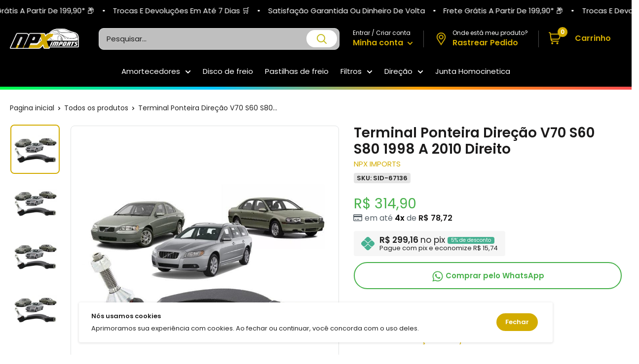

--- FILE ---
content_type: text/css
request_url: https://npximports.com.br/cdn/shop/t/29/assets/simple-lightbox.css?v=150633756751523595211730481650
body_size: 572
content:
/*!
	By André Rinas, www.andrerinas.de
	Documentation, www.simplelightbox.com
	Available for use under the MIT License
	Version 2.14.1
*/body.hidden-scroll,html.hidden-scroll{overflow:hidden}.sl-image-wareplus{cursor:grab}.sl-image-wareplus:active{cursor:grabbing}.sl-overlay-wareplus{position:fixed;left:0;right:0;top:0;bottom:0;background:#fff;display:none;z-index:1035}.sl-wrapper-wareplus{z-index:1040;width:100%;height:100%;left:0;top:0;position:fixed}.sl-wrapper-wareplus *{box-sizing:border-box}.sl-wrapper-wareplus button{border:0 none;background:transparent;font-size:28px;padding:0;cursor:pointer}.sl-wrapper-wareplus button:hover{opacity:.7}.sl-wrapper-wareplus .sl-close-wareplus{display:none;position:fixed;right:30px;top:30px;z-index:10060;margin-top:-14px;margin-right:-14px;height:44px;width:44px;line-height:44px;font-family:Arial,Baskerville,monospace;color:transparent;font-size:3rem}.sl-wrapper-wareplus .sl-counter-wareplus{display:none;position:fixed;top:30px;left:30px;z-index:10060;color:#000;font-size:1rem}.sl-wrapper-wareplus .sl-download{display:none;position:fixed;bottom:5px;width:100%;text-align:center;z-index:10060;color:#fff;font-size:1rem}.sl-wrapper-wareplus .sl-download a{color:#fff}.sl-wrapper-wareplus .sl-navigation-wareplus{width:100%;display:none}.sl-wrapper-wareplus .sl-navigation-wareplus button{position:fixed;top:50%;margin-top:-22px;height:44px;width:22px;line-height:44px;text-align:center;display:block;z-index:10060;font-family:Arial,Baskerville,monospace;color:#000}.sl-wrapper-wareplus .sl-navigation-wareplus button.sl-next-wareplus{right:5px;font-size:2rem}.sl-wrapper-wareplus .sl-navigation-wareplus button.sl-prev-wareplus{left:5px;font-size:2rem}@media (min-width: 35.5em){.sl-wrapper-wareplus .sl-navigation-wareplus button{width:44px}.sl-wrapper-wareplus .sl-navigation-wareplus button.sl-next-wareplus{right:10px;font-size:3rem}.sl-wrapper-wareplus .sl-navigation-wareplus button.sl-prev-wareplus{left:10px;font-size:3rem}}@media (min-width: 50em){.sl-wrapper-wareplus .sl-navigation-wareplus button{width:44px}.sl-wrapper-wareplus .sl-navigation-wareplus button.sl-next-wareplus{right:20px;font-size:3rem}.sl-wrapper-wareplus .sl-navigation-wareplus button.sl-prev-wareplus{left:20px;font-size:3rem}}.sl-wrapper-wareplus.sl-dir-rtl .sl-navigation-wareplus{direction:ltr}.sl-wrapper-wareplus .sl-image-wareplus{position:fixed;-ms-touch-action:none;touch-action:none;z-index:10000}.sl-wrapper-wareplus .sl-image-wareplus img{margin:0;padding:0;display:block;border:0 none;width:100%;height:auto}@media (min-width: 35.5em){.sl-wrapper-wareplus .sl-image-wareplus img{border:0 none}}@media (min-width: 50em){.sl-wrapper-wareplus .sl-image-wareplus img{border:0 none}}.sl-wrapper-wareplus .sl-image-wareplus iframe{background:#000;border:0 none}@media (min-width: 35.5em){.sl-wrapper-wareplus .sl-image-wareplus iframe{border:0 none}}@media (min-width: 50em){.sl-wrapper-wareplus .sl-image-wareplus iframe{border:0 none}}.sl-wrapper-wareplus .sl-image-wareplus .sl-caption{display:none;padding:10px;color:#fff;background:#000c;font-size:1rem;position:absolute;bottom:0;left:0;right:0}.sl-wrapper-wareplus .sl-image-wareplus .sl-caption.pos-top{bottom:auto;top:0}.sl-wrapper-wareplus .sl-image-wareplus .sl-caption.pos-outside{bottom:auto}.sl-spinner-wareplus{display:none;border:5px solid #333;border-radius:40px;height:40px;left:50%;margin:-20px 0 0 -20px;opacity:0;position:fixed;top:50%;width:40px;z-index:1007;-webkit-animation:pulsate 1s ease-out infinite;-moz-animation:pulsate 1s ease-out infinite;-ms-animation:pulsate 1s ease-out infinite;-o-animation:pulsate 1s ease-out infinite;animation:pulsate 1s ease-out infinite}.sl-scrollbar-measure{position:absolute;top:-9999px;width:50px;height:50px;overflow:scroll}.sl-transition{transition:-moz-transform ease .2s;transition:-ms-transform ease .2s;transition:-o-transform ease .2s;transition:-webkit-transform ease .2s;transition:transform ease .2s}@-webkit-keyframes pulsate{0%{transform:scale(.1);opacity:0}50%{opacity:1}to{transform:scale(1.2);opacity:0}}@keyframes pulsate{0%{transform:scale(.1);opacity:0}50%{opacity:1}to{transform:scale(1.2);opacity:0}}@-moz-keyframes pulsate{0%{transform:scale(.1);opacity:0}50%{opacity:1}to{transform:scale(1.2);opacity:0}}@-o-keyframes pulsate{0%{transform:scale(.1);opacity:0}50%{opacity:1}to{transform:scale(1.2);opacity:0}}@-ms-keyframes pulsate{0%{transform:scale(.1);opacity:0}50%{opacity:1}to{transform:scale(1.2);opacity:0}}.sl-overlay-wareplus{background-color:#000000bf;opacity:1}.sl-wrapper-wareplus .sl-counter-wareplus{color:#fff;font-size:16px}.sl-wrapper-wareplus .sl-navigation-wareplus button:before{content:"";display:block;position:absolute;top:50%;width:20px;height:20px;border-style:solid;border-color:#fff}.sl-wrapper-wareplus .sl-navigation-wareplus button.sl-prev-wareplus:before{left:5px;border-width:2px 0 0 2px;-webkit-transform:translateY(-50%) rotate(-45deg);transform:translateY(-50%) rotate(-45deg)}.sl-wrapper-wareplus .sl-navigation-wareplus button.sl-next-wareplus:before{right:5px;border-width:2px 2px 0 0;-webkit-transform:translateY(-50%) rotate(45deg);transform:translateY(-50%) rotate(45deg)}.sl-wrapper-wareplus .sl-close-wareplus:before,.sl-wrapper-wareplus .sl-close-wareplus:after{content:"";display:block;position:absolute;top:0;left:0;bottom:0;right:0;margin:auto;width:2px;height:25px;background-color:#fff;-webkit-transition:.3s;transition:.3s}.sl-wrapper-wareplus .sl-close-wareplus:before{-webkit-transform:rotate(45deg);transform:rotate(45deg)}.sl-wrapper-wareplus .sl-close-wareplus:after{-webkit-transform:rotate(-45deg);transform:rotate(-45deg)}.sl-wrapper-wareplus .sl-image-wareplus img{border-radius:8px;-webkit-box-shadow:rgba(0,0,0,.1) 0px 4px 12px;box-shadow:#0000001a 0 4px 12px}.sl-wrapper-wareplus .sl-image-wareplus .sl-caption{background:none;padding-top:5px;text-align:center;font-size:14px}.sl-wrapper-wareplus .sl-navigation-wareplus button.sl-next-wareplus:hover:before,.sl-wrapper-wareplus .sl-navigation-wareplus button.sl-prev-wareplus:hover:before{border-color:var(--accent-color)}.sl-wrapper-wareplus .sl-close-wareplus:hover:before,.sl-wrapper-wareplus .sl-close-wareplus:hover:after{background-color:var(--accent-color)}
/*# sourceMappingURL=/cdn/shop/t/29/assets/simple-lightbox.css.map?v=150633756751523595211730481650 */


--- FILE ---
content_type: application/javascript
request_url: https://live-mt-server.wati.io/104976/api/v1/shopify/whatsappChatScript?shopifyDomain=npximports.myshopify.com&shop=npximports.myshopify.com
body_size: 635
content:
var wati_chatscript_url = 'https://wati-integration-prod-service.clare.ai/v2/watiWidget.js'; 
var wati_script = document.createElement('script'); wati_script.type = 'text/javascript'; wati_script.async = true; wati_script.src = wati_chatscript_url; 
var wati_optionStr = `{"enabled":true,"chatButtonSetting":{"backgroundColor":"#4dc247","ctaText":"Alguma dúvida?","ctaIconWATI":false,"borderRadius":"25","marginLeft":"0","marginBottom":"20","marginRight":"20","position":"right"},"brandSetting":{"brandName":"NPX Imports","brandSubTitle":"Tire suas dúvidas!","brandImg":"npximports.myshopify.com.png?25209","brandImgData":null,"welcomeText":"Olá! Como posso ajudar?\\n","backgroundColor":"#4dc247","ctaText":"Enviar","borderRadius":"25","autoShow":false,"phoneNumber":"+5511979713745","messageText":"Olá! Eu tenho uma dúvida sobre o produto deste link: \\n\\n__page_link__","altText":null}}`;
var wati_options = JSON.parse(wati_optionStr);
wati_script.onload = function () { CreateWhatsappChatWidget(wati_options); }; 
var wati_script_tag = document.getElementsByTagName('script')[0]; wati_script_tag.parentNode.insertBefore(wati_script, wati_script_tag); var popup_script_url = 'https://wati-integration-prod-service.clare.ai/v2/popupWidget.js'; 
var wati_popup_script = document.createElement('script'); wati_popup_script.type = 'text/javascript'; wati_popup_script.async = true; wati_popup_script.src = popup_script_url; 
var wati_popup_script_tag = document.getElementsByTagName('script')[0]; wati_popup_script_tag.parentNode.insertBefore(wati_popup_script, wati_popup_script_tag); 

--- FILE ---
content_type: image/svg+xml
request_url: https://npximports.com.br/cdn/shop/t/29/assets/logo-dhl.svg?v=125696653910873619961730481650
body_size: 180
content:
<?xml version="1.0" encoding="UTF-8"?>
<!DOCTYPE svg PUBLIC "-//W3C//DTD SVG 1.1//EN" "http://www.w3.org/Graphics/SVG/1.1/DTD/svg11.dtd">
<!-- Creator: CorelDRAW 2021 (64 Bit) -->
<svg xmlns="http://www.w3.org/2000/svg" xml:space="preserve" width="31.4036mm" height="19.8437mm" version="1.1" style="shape-rendering:geometricPrecision; text-rendering:geometricPrecision; image-rendering:optimizeQuality; fill-rule:evenodd; clip-rule:evenodd"
viewBox="0 0 278.58 176.03"
 xmlns:xlink="http://www.w3.org/1999/xlink"
 xmlns:xodm="http://www.corel.com/coreldraw/odm/2003">
 <defs>
  <style type="text/css">
   <![CDATA[
    .fil3 {fill:#D50029;fill-rule:nonzero}
    .fil2 {fill:#FECC00;fill-rule:nonzero}
    .fil1 {fill:white;fill-rule:nonzero}
    .fil0 {fill:#B3B3B3;fill-rule:nonzero;fill-opacity:0.400000}
   ]]>
  </style>
 </defs>
 <g id="Camada_x0020_1">
  <metadata id="CorelCorpID_0Corel-Layer"/>
  <g id="_1947022682832">
   <g id="_1895082597216">
    <path class="fil0" d="M256.56 0l-234.54 0c-12.55,0 -22.02,9.47 -22.02,22.02l0 131.99c0,12.42 10.24,22.02 22.02,22.02l234.54 0c12.55,0 22.02,-9.6 22.02,-22.02l0 -131.99c0,-12.55 -10.24,-22.02 -22.02,-22.02z"/>
    <path class="fil1" d="M256.56 7.3c8.19,0 14.72,6.66 14.72,14.72l0 131.99c0,8.07 -6.53,14.59 -14.72,14.59l-234.54 0c-8.07,0 -14.72,-6.53 -14.72,-14.59l0 -131.99c0,-8.07 6.66,-14.72 14.72,-14.72l234.54 0z"/>
   </g>
  </g>
  <g id="_1947022686192">
   <polygon class="fil2" points="18.98,116.25 18.98,63.6 257.53,63.6 257.53,116.25 "/>
   <path class="fil3" d="M95.89 85.6c-1.04,1.41 -2.79,3.87 -3.85,5.3 -0.54,0.73 -1.51,2.05 1.71,2.05l16.99 0c0,0 2.74,-3.72 5.03,-6.84 3.12,-4.24 0.27,-13.06 -10.89,-13.06l-43.96 0 -7.62 10.36 41.54 0c2.1,0 2.07,0.8 1.04,2.19zm-12.48 9.91c-3.23,0 -2.25,-1.33 -1.71,-2.06 1.06,-1.43 2.83,-3.86 3.88,-5.27 1.03,-1.39 1.05,-2.19 -1.05,-2.19l-19 0 -15.31 20.8 37.33 0c12.33,0 19.19,-8.39 21.31,-11.29 0,-0 -22.04,-0 -25.45,-0zm24.28 11.29l21.9 0 8.3 -11.29 -21.9 0c-0.01,-0 -8.3,11.29 -8.3,11.29l0 0zm56.5 -33.74l-8.4 11.41 -9.77 0 8.4 -11.41 -21.89 0 -14.65 19.89 53.56 0 14.64 -19.89 -21.89 0zm-24.83 33.74l21.89 0 8.31 -11.29 -21.89 0c-0.01,-0 -8.31,11.29 -8.31,11.29zm-120.39 -6.84l0 2.4 30.5 0 1.76 -2.4 -32.26 -0zm35.54 -4.45l-35.54 0 0 2.39 33.77 0 1.77 -2.39zm-35.54 11.29l27.23 0 1.75 -2.38 -28.98 0 0 2.38zm206.42 -4.44l32.14 0 0 -2.4 -30.37 0 -1.76 2.4zm-3.26 4.44l35.4 0 0 -2.38 -33.65 0 -1.75 2.38zm8.3 -11.29l-1.76 2.4 28.86 0 0 -2.4 -27.1 0zm-28.67 -2.55l14.64 -19.89 -23.19 0c-0.01,0 -14.66,19.89 -14.66,19.89l23.2 0zm-25.07 2.55c0,0 -1.6,2.19 -2.38,3.24 -2.75,3.71 -0.32,8.05 8.65,8.05l35.16 0 8.3 -11.29 -49.74 0 0 -0z"/>
  </g>
 </g>
</svg>


--- FILE ---
content_type: image/svg+xml
request_url: https://npximports.com.br/cdn/shop/t/29/assets/logo-correios-sedex.svg?v=33768249413839179041730481650
body_size: 1106
content:
<?xml version="1.0" encoding="UTF-8"?>
<!DOCTYPE svg PUBLIC "-//W3C//DTD SVG 1.1//EN" "http://www.w3.org/Graphics/SVG/1.1/DTD/svg11.dtd">
<!-- Creator: CorelDRAW 2021 (64 Bit) -->
<svg xmlns="http://www.w3.org/2000/svg" xml:space="preserve" width="31.4036mm" height="19.8437mm" version="1.1" style="shape-rendering:geometricPrecision; text-rendering:geometricPrecision; image-rendering:optimizeQuality; fill-rule:evenodd; clip-rule:evenodd"
viewBox="0 0 447.17 282.56"
 xmlns:xlink="http://www.w3.org/1999/xlink"
 xmlns:xodm="http://www.corel.com/coreldraw/odm/2003">
 <defs>
  <style type="text/css">
   <![CDATA[
    .fil2 {fill:#004185}
    .fil3 {fill:#FFDF04}
    .fil1 {fill:white;fill-rule:nonzero}
    .fil0 {fill:#B3B3B3;fill-rule:nonzero;fill-opacity:0.400000}
   ]]>
  </style>
 </defs>
 <g id="Camada_x0020_1">
  <metadata id="CorelCorpID_0Corel-Layer"/>
  <g id="_1946696153472">
   <g id="_1895082597216">
    <path class="fil0" d="M411.82 0l-376.47 0c-20.14,0 -35.35,15.21 -35.35,35.35l0 211.87c0,19.93 16.44,35.35 35.35,35.35l376.47 0c20.14,0 35.35,-15.41 35.35,-35.35l0 -211.87c0,-20.14 -16.44,-35.35 -35.35,-35.35z"/>
    <path class="fil1" d="M411.82 11.71c13.15,0 23.63,10.69 23.63,23.63l0 211.87c0,12.95 -10.48,23.43 -23.63,23.43l-376.47 0c-12.95,0 -23.63,-10.48 -23.63,-23.43l0 -211.87c0,-12.95 10.69,-23.63 23.63,-23.63l376.47 0z"/>
   </g>
  </g>
  <g id="_1946696163312">
   <path class="fil2" d="M211.25 176.33l-31.62 -0.08 13.71 -66.07 12.86 -0.02c8.69,0 23.93,-0.78 31.27,1.82 20.86,7.39 12.52,40.83 2.51,52.14 -6.14,6.94 -15.12,12.21 -28.72,12.21zm-160.08 -75.99l5.01 0 355.29 0c0,1.8 -7.57,41.88 -7.78,42.98l-7.92 42.83 -362.86 0c0,-1.8 0.79,-4.37 1.14,-6.15l3.79 -18.08c0.95,-4.12 1.57,-7.92 2.52,-12.06l5.04 -23.84c1.52,-7.66 3.74,-16.76 5.03,-24.14 0.17,-1 0.17,-1.4 0.74,-1.54zm31.09 63.93c4.36,0 9.21,-2.11 10.45,-6.09 3.41,-10.9 -20.54,-6.72 -30.19,-18.2 -7.84,-9.33 0.6,-31.02 28.71,-31.02 12.45,0 26,1.58 26.08,16.61l-0.06 3.15 -20.2 1.13c0,-3.83 -0.91,-6.38 -3.6,-7.62 -7.37,-3.4 -16.1,2.4 -12.77,6.6 4.03,5.07 33.75,3.09 33.75,21.7 0,9.19 -6.04,16.37 -10.84,19.93 -5.67,4.2 -14.01,6.85 -23.02,6.85 -16.8,0 -30.52,-3.17 -28.31,-23.07l20.28 -1.18c-0.33,7.41 2.4,11.22 9.71,11.22zm233.6 -39.82l-35.34 0 -2.15 10.37 32.65 0.09 -2.73 13.54 -32.81 -0.03c-0.38,2.58 -2.63,11.17 -2.43,12.9l36.09 0.09 -3.08 14.97 -57.49 -0.04 13.77 -66.14 56.44 0.1 -2.9 14.13zm-133.27 -0.13l-35.39 -0 -2.09 10.41 32.71 0.03 -2.78 13.5 -32.82 0.02 -2.65 12.89 36.25 0.09 -3.04 14.97 -57.42 0.03 13.69 -66.17 56.48 0.07 -2.94 14.15zm142.09 -14.03l23 0 7.86 20.11c1.38,-1.26 2.99,-3.46 4.16,-4.99 0.95,-1.24 11.11,-14.84 12.23,-15.05l22.54 0c-0.34,0.62 -0.06,0.14 -0.4,0.58l-16.83 19.38c-1.37,1.48 -2.32,2.6 -3.52,4.05 -1.55,1.88 -5.85,6.33 -6.93,8.02l15.98 34.02 -23.84 0.05 -8.79 -20.96c-0.68,0.3 -0.13,-0.1 -0.75,0.52l-1.66 1.99c-2.02,2.51 -14.95,18.25 -15.9,18.46l-23.1 -0.08c0.69,-1.18 2.85,-3.23 3.71,-4.3l23.02 -25.77c0.72,-0.87 0.92,-1.19 1.83,-2.1 0.64,-0.64 1.37,-1.47 1.9,-2.38 -1.24,-2.78 -14.09,-29.9 -14.52,-31.55z"/>
   <path class="fil3" d="M203.87 161.26c0.89,-6.43 4.07,-19.68 5.66,-27.31 0.17,-0.8 1.27,-8.46 2.28,-8.72 6.4,0 12.72,-0.38 15.69,4 2.76,4.06 1.05,11.76 -0.05,16.48 -3.73,16.04 -10.58,15.55 -23.58,15.55zm7.38 15.07c13.61,0 22.58,-5.27 28.72,-12.21 10.02,-11.32 18.36,-44.76 -2.51,-52.14 -7.34,-2.6 -22.57,-1.82 -31.27,-1.82l-12.86 0.02 -13.71 66.07 31.62 0.08z"/>
   <path class="fil3" d="M318.75 110.32l-56.44 -0.1 -13.77 66.14 57.49 0.04 3.08 -14.97 -36.09 -0.09c-0.2,-1.73 2.05,-10.32 2.43,-12.9l32.81 0.03 2.73 -13.54 -32.65 -0.09 2.15 -10.37 35.34 -0 2.9 -14.13z"/>
   <polygon class="fil3" points="185.52,110.17 129.03,110.09 115.34,176.26 172.77,176.24 175.81,161.27 139.56,161.18 142.21,148.29 175.03,148.27 177.81,134.77 145.1,134.73 147.19,124.32 182.58,124.32 "/>
   <path class="fil3" d="M324.67 110.29c0.43,1.65 13.28,28.77 14.52,31.55 -0.53,0.91 -1.26,1.74 -1.9,2.38 -0.91,0.91 -1.11,1.23 -1.83,2.1l-23.02 25.77c-0.86,1.08 -3.02,3.12 -3.71,4.3l23.1 0.08c0.95,-0.21 13.88,-15.95 15.9,-18.46l1.66 -1.99c0.62,-0.62 0.06,-0.22 0.75,-0.52l8.79 20.96 23.84 -0.05 -15.98 -34.02c1.08,-1.69 5.38,-6.14 6.93,-8.02 1.2,-1.45 2.15,-2.58 3.52,-4.05l16.83 -19.38c0.34,-0.44 0.05,0.03 0.4,-0.58l-22.54 0c-1.12,0.21 -11.27,13.81 -12.23,15.05 -1.18,1.53 -2.78,3.73 -4.16,4.99l-7.86 -20.11 -23 0z"/>
   <path class="fil3" d="M82.25 164.27c-7.31,0 -10.04,-3.81 -9.71,-11.22l-20.28 1.18c-2.21,19.91 11.51,23.07 28.31,23.07 9,0 17.35,-2.65 23.02,-6.85 4.81,-3.56 10.84,-10.74 10.84,-19.93 0,-18.61 -29.73,-16.63 -33.75,-21.7 -3.33,-4.2 5.4,-10 12.77,-6.6 2.69,1.24 3.6,3.79 3.6,7.62l20.2 -1.13 0.06 -3.15c-0.08,-15.03 -13.63,-16.61 -26.08,-16.61 -28.11,0 -36.56,21.69 -28.71,31.02 9.64,11.48 33.6,7.3 30.19,18.2 -1.24,3.98 -6.09,6.09 -10.45,6.09z"/>
   <path class="fil2" d="M203.87 161.26c13,0 19.85,0.49 23.58,-15.55 1.1,-4.72 2.81,-12.42 0.05,-16.48 -2.97,-4.38 -9.29,-4 -15.69,-4 -1.02,0.26 -2.12,7.92 -2.28,8.72 -1.58,7.63 -4.76,20.88 -5.66,27.31z"/>
  </g>
 </g>
</svg>


--- FILE ---
content_type: image/svg+xml
request_url: https://npximports.com.br/cdn/shop/t/29/assets/logo-cartao-hipercard.svg?v=147821841091970759161730481650
body_size: 3085
content:
��< ? x m l   v e r s i o n = " 1 . 0 "   e n c o d i n g = " U T F - 1 6 " ? >  
 < ! D O C T Y P E   s v g   P U B L I C   " - / / W 3 C / / D T D   S V G   1 . 1 / / E N "   " h t t p : / / w w w . w 3 . o r g / G r a p h i c s / S V G / 1 . 1 / D T D / s v g 1 1 . d t d " >  
 < ! - -   C r e a t o r :   C o r e l D R A W   2 0 2 1   ( 6 4   B i t )   - - >  
 < s v g   x m l n s = " h t t p : / / w w w . w 3 . o r g / 2 0 0 0 / s v g "   x m l : s p a c e = " p r e s e r v e "   w i d t h = " 1 1 9 p x "   h e i g h t = " 7 5 p x "   v e r s i o n = " 1 . 1 "   s t y l e = " s h a p e - r e n d e r i n g : g e o m e t r i c P r e c i s i o n ;   t e x t - r e n d e r i n g : g e o m e t r i c P r e c i s i o n ;   i m a g e - r e n d e r i n g : o p t i m i z e Q u a l i t y ;   f i l l - r u l e : e v e n o d d ;   c l i p - r u l e : e v e n o d d "  
 v i e w B o x = " 0   0   2 1 . 7 6   1 3 . 7 5 "  
   x m l n s : x l i n k = " h t t p : / / w w w . w 3 . o r g / 1 9 9 9 / x l i n k "  
   x m l n s : x o d m = " h t t p : / / w w w . c o r e l . c o m / c o r e l d r a w / o d m / 2 0 0 3 " >  
   < d e f s >  
     < s t y l e   t y p e = " t e x t / c s s " >  
       < ! [ C D A T A [  
         . f i l 2   { f i l l : # B 3 1 3 1 B }  
         . f i l 3   { f i l l : w h i t e }  
         . f i l 1   { f i l l : w h i t e ; f i l l - r u l e : n o n z e r o }  
         . f i l 0   { f i l l : # B 3 B 3 B 3 ; f i l l - r u l e : n o n z e r o ; f i l l - o p a c i t y : 0 . 4 0 0 0 0 0 }  
       ] ] >  
     < / s t y l e >  
   < / d e f s >  
   < g   i d = " C a m a d a _ x 0 0 2 0 _ 1 " >  
     < m e t a d a t a   i d = " C o r e l C o r p I D _ 0 C o r e l - L a y e r " / >  
     < g   i d = " _ 1 8 9 5 1 8 9 5 4 2 1 6 0 " >  
       < p a t h   c l a s s = " f i l 0 "   d = " M 2 0 . 0 4   0 l - 1 8 . 3 2   0 c - 0 . 9 8 , 0   - 1 . 7 2 , 0 . 7 4   - 1 . 7 2 , 1 . 7 2 l 0   1 0 . 3 1 c 0 , 0 . 9 7   0 . 8 , 1 . 7 2   1 . 7 2 , 1 . 7 2 l 1 8 . 3 2   0 c 0 . 9 8 , 0   1 . 7 2 , - 0 . 7 5   1 . 7 2 , - 1 . 7 2 l 0   - 1 0 . 3 1 c 0 , - 0 . 9 8   - 0 . 8 , - 1 . 7 2   - 1 . 7 2 , - 1 . 7 2 z " / >  
       < p a t h   c l a s s = " f i l 1 "   d = " M 2 0 . 0 4   0 . 5 7 c 0 . 6 4 , 0   1 . 1 5 , 0 . 5 2   1 . 1 5 , 1 . 1 5 l 0   1 0 . 3 1 c 0 , 0 . 6 3   - 0 . 5 1 , 1 . 1 4   - 1 . 1 5 , 1 . 1 4 l - 1 8 . 3 2   0 c - 0 . 6 3 , 0   - 1 . 1 5 , - 0 . 5 1   - 1 . 1 5 , - 1 . 1 4 l 0   - 1 0 . 3 1 c 0 , - 0 . 6 3   0 . 5 2 , - 1 . 1 5   1 . 1 5 , - 1 . 1 5 l 1 8 . 3 2   0 z " / >  
     < / g >  
     < g   i d = " _ 1 8 9 5 1 8 9 5 4 3 1 2 0 " >  
       < p a t h   c l a s s = " f i l 2 "   d = " M 1 0 . 2 2   7 . 7 c - 0 . 0 8 , 0 . 0 3   - 0 . 2 2 , 0 . 0 5   - 0 . 3 1 , 0 . 0 7   - 0 . 1 1 , 0 . 0 1   - 0 . 2 3 , 0 . 0 2   - 0 . 3 4 , 0 . 0 2   - 0 . 2 3 , 0   - 0 . 4 7 , - 0 . 0 3   - 0 . 6 2 , - 0 . 2 1   - 0 . 2 4 , - 0 . 3   - 0 . 0 8 , - 0 . 9 6   0 . 0 9 , - 1 . 2 4   0 . 0 1 , - 0 . 0 2   0 . 0 2 , - 0 . 0 3   0 . 0 4 , - 0 . 0 5   0 . 0 2 , - 0 . 0 3   0 . 0 6 , - 0 . 0 8   0 . 0 8 , - 0 . 1   0 . 0 2 , - 0 . 0 2   0 . 0 3 , - 0 . 0 3   0 . 0 5 , - 0 . 0 5   0 . 2 , - 0 . 1 6   0 . 4 3 , - 0 . 2 1   0 . 7 2 , - 0 . 2   0 . 3 5 , 0 . 0 1   0 . 5 9 , 0 . 1 5   0 . 5 6 , 0 . 5 4   - 0 . 0 2 , 0 . 1 4   - 0 . 0 4 , 0 . 2   - 0 . 0 6 , 0 . 3 1   - 0 . 0 4 , 0   - 0 . 1 , 0   - 0 . 1 4 , 0   - 0 . 0 5 , 0   - 0 . 1 , 0   - 0 . 1 6 , 0   - 0 . 1 , 0   - 0 . 2 , 0   - 0 . 3 , 0   - 0 . 1 5 , 0   - 0 . 4 7 , - 0 . 0 1   - 0 . 6 , 0   - 0 . 0 5 , 0 . 2 6   - 0 . 0 9 , 0 . 6 1   0 . 2 1 , 0 . 7 2   0 . 1 8 , 0 . 0 7   0 . 4 6 , 0 . 0 4   0 . 6 5 , - 0 . 0 2   0 . 0 6 , - 0 . 0 2   0 . 1 5 , - 0 . 0 6   0 . 1 8 , - 0 . 0 7 l - 0 . 0 5   0 . 2 8 z m 3 . 3 1   - 1 . 7 3 c 0 . 1 1 , 0 . 0 1   0 . 2 7 , - 0 . 0 1   0 . 3 8 , - 0 . 0 2   0 . 1 3 , - 0 . 0 1   0 . 2 6 , - 0 . 0 2   0 . 3 9 , - 0 . 0 1   0 . 5 8 , 0 . 0 5   0 . 4 7 , 0 . 3 7   0 . 4 1 , 0 . 7 3   - 0 . 0 2 , 0 . 1 1   - 0 . 0 4 , 0 . 2 3   - 0 . 0 6 , 0 . 3 5   - 0 . 0 4 , 0 . 1 9   - 0 . 1 , 0 . 5 4   - 0 . 0 8 , 0 . 7 3 l - 0 . 3 2   0 c 0 , - 0 . 1   0 . 0 1 , - 0 . 1 9   0 . 0 2 , - 0 . 2 9 l - 0 . 0 5   0 . 0 8 c - 0 . 0 2 , 0 . 0 2   - 0 . 0 4 , 0 . 0 4   - 0 . 0 6 , 0 . 0 6   - 0 . 0 5 , 0 . 0 4   - 0 . 0 9 , 0 . 0 8   - 0 . 1 5 , 0 . 1 1   - 0 . 1 2 , 0 . 0 6   - 0 . 2 5 , 0 . 0 9   - 0 . 4 1 , 0 . 0 8   - 0 . 3 3 , - 0 . 0 1   - 0 . 5 1 , - 0 . 1 5   - 0 . 5 , - 0 . 4 9   0 . 0 1 , - 0 . 3 2   0 . 1 8 , - 0 . 5 1   0 . 3 9 , - 0 . 6 1   0 . 2 8 , - 0 . 1 3   0 . 5 7 , - 0 . 1   0 . 8 9 , - 0 . 0 8   0 . 0 2 , - 0 . 1   0 . 0 6 , - 0 . 2 3   0 . 0 1 , - 0 . 3 2   - 0 . 1 1 , - 0 . 1 9   - 0 . 6 , - 0 . 1 1   - 0 . 7 8 , - 0 . 0 6   - 0 . 0 5 , 0 . 0 1   - 0 . 1 1 , 0 . 0 3   - 0 . 1 5 , 0 . 0 3 l 0 . 0 7   - 0 . 2 9 z m 1 . 9 1   0 . 3 1 c 0 . 0 3 , - 0 . 0 3   0 . 0 6 , - 0 . 0 9   0 . 1 2 , - 0 . 1 6   0 . 0 9 , - 0 . 1   0 . 2 1 , - 0 . 1 8   0 . 3 6 , - 0 . 1 8   0 . 0 6 , - 0 . 0 1   0 . 1 8 , 0 . 0 1   0 . 2 2 , 0 . 0 4 l - 0 . 0 4   0 . 2 6 c - 0 . 0 9 , - 0 . 0 2   - 0 . 1 7 , - 0 . 0 5   - 0 . 2 7 , - 0 . 0 3   - 0 . 1 2 , 0 . 0 2   - 0 . 2 1 , 0 . 0 9   - 0 . 2 8 , 0 . 1 8   - 0 . 0 7 , 0 . 0 9   - 0 . 1 2 , 0 . 1 9   - 0 . 1 5 , 0 . 3 1   - 0 . 0 5 , 0 . 2 1   - 0 . 1 5 , 0 . 8 4   - 0 . 1 7 , 1 . 0 5 l - 0 . 3 6   0 c 0 . 0 1 , - 0 . 0 7   0 . 0 3 , - 0 . 1 5   0 . 0 4 , - 0 . 2 2 l 0 . 1 3   - 0 . 6 6 c 0 . 0 4 , - 0 . 2   0 . 0 7 , - 0 . 4 5   0 . 1 1 , - 0 . 6 7   0 , - 0 . 0 3   0 . 0 3 , - 0 . 2 1   0 . 0 3 , - 0 . 2 2 l 0 . 3 2   0   - 0 . 0 6   0 . 3 z m - 9 . 2   1 . 4 7 c 0 , - 0 . 0 2   0 . 0 1 , - 0 . 0 3   0 . 0 1 , - 0 . 0 5 l 0 . 1 6   - 0 . 8 2 c 0 . 0 3 , - 0 . 1 5   0 . 0 5 , - 0 . 3   0 . 0 7 , - 0 . 4 5   0 . 0 3 , - 0 . 1 5   0 . 0 5 , - 0 . 3   0 . 0 7 , - 0 . 4 5 l 0 . 3 7   0 c 0 , 0 . 0 3   - 0 . 0 2 , 0 . 0 7   - 0 . 0 3 , 0 . 1   - 0 . 0 5 , 0 . 2 6   - 0 . 0 9 , 0 . 5 2   - 0 . 1 4 , 0 . 7 7   - 0 . 0 3 , 0 . 1 5   - 0 . 0 5 , 0 . 3   - 0 . 0 8 , 0 . 4 5   - 0 . 0 2 , 0 . 1 5   - 0 . 0 5 , 0 . 3   - 0 . 0 6 , 0 . 4 5 l - 0 . 3 7   0 z m 4 . 8 7   - 1 . 4 7 c 0 . 0 2 , - 0 . 0 2   0 . 0 4 , - 0 . 0 6   0 . 0 6 , - 0 . 0 8   0 . 0 2 , - 0 . 0 3   0 . 0 7 , - 0 . 0 9   0 . 0 9 , - 0 . 1 1   0 . 0 8 , - 0 . 0 9   0 . 2 , - 0 . 1 5   0 . 3 3 , - 0 . 1 5   0 . 0 6 , - 0 . 0 1   0 . 1 7 , 0 . 0 1   0 . 2 2 , 0 . 0 4 l - 0 . 0 5   0 . 2 6 c - 0 . 0 1 , 0   - 0 . 0 4 , - 0 . 0 1   - 0 . 0 6 , - 0 . 0 2   - 0 . 0 6 , - 0 . 0 1   - 0 . 1 4 , - 0 . 0 2   - 0 . 2 , - 0 . 0 1   - 0 . 1 2 , 0 . 0 2   - 0 . 2 2 , 0 . 0 9   - 0 . 2 8 , 0 . 1 8   - 0 . 0 7 , 0 . 0 9   - 0 . 1 2 , 0 . 2   - 0 . 1 5 , 0 . 3 1   - 0 . 0 5 , 0 . 2 2   - 0 . 1 6 , 0 . 8 3   - 0 . 1 7 , 1 . 0 5 l - 0 . 3 6   0 c 0 . 0 1 , - 0 . 0 7   0 . 0 3 , - 0 . 1 5   0 . 0 4 , - 0 . 2 2 l 0 . 1 3   - 0 . 6 6 c 0 . 0 3 , - 0 . 1 4   0 . 0 5 , - 0 . 3   0 . 0 7 , - 0 . 4 4   0 . 0 1 , - 0 . 0 8   0 . 0 3 , - 0 . 1 5   0 . 0 4 , - 0 . 2 3   0 , - 0 . 0 4   0 . 0 1 , - 0 . 0 8   0 . 0 1 , - 0 . 1 2   0 . 0 1 , - 0 . 0 1   0 . 0 1 , - 0 . 0 3   0 . 0 1 , - 0 . 0 5   0 , - 0 . 0 2   0 . 0 1 , - 0 . 0 5   0 . 0 1 , - 0 . 0 5 l 0 . 3 2   0   - 0 . 0 6   0 . 3 z m - 3 . 5 8   - 0 . 1 3 c 0 . 1 , - 0 . 0 9   0 . 2 4 , - 0 . 1 7   0 . 4 2 , - 0 . 2   0 . 1 8 , - 0 . 0 3   0 . 3 8 , - 0 . 0 1   0 . 5 2 , 0 . 0 7   0 . 2 8 , 0 . 1 5   0 . 3 1 , 0 . 5 5   0 . 2 1 , 0 . 9 2   - 0 . 1 4 , 0 . 5 5   - 0 . 4 5 , 0 . 8 9   - 0 . 9 9 , 0 . 8 6   - 0 . 1 , - 0 . 0 1   - 0 . 1 7 , - 0 . 0 2   - 0 . 2 4 , - 0 . 0 7   - 0 . 0 5 , - 0 . 0 4   - 0 . 0 9 , - 0 . 0 9   - 0 . 1 2 , - 0 . 1 5   0 , 0   0 , - 0 . 0 1   - 0 . 0 1 , - 0 . 0 1   0 , - 0 . 0 1   0 , - 0 . 0 1   0 , - 0 . 0 1   0 , 0   0 , 0   - 0 . 0 1 , 0   - 0 . 0 2 , 0 . 1 6   - 0 . 0 5 , 0 . 3 2   - 0 . 0 7 , 0 . 4 9   - 0 . 0 3 , 0 . 1 6   - 0 . 0 6 , 0 . 3 3   - 0 . 0 8 , 0 . 5 l - 0 . 3 7   0   0 . 0 4   - 0 . 1 6 c 0 . 0 7 , - 0 . 3 6   0 . 1 3 , - 0 . 7 5   0 . 2 , - 1 . 1 1   0 . 0 5 , - 0 . 2 2   0 . 0 8 , - 0 . 4 4   0 . 1 1 , - 0 . 6 5 l 0 . 1 1   - 0 . 6 5   0 . 3 1   0   - 0 . 0 3   0 . 1 7 z m 5 . 3 2   1 . 5 5 c - 0 . 0 8 , 0 . 0 2   - 0 . 1 5 , 0 . 0 4   - 0 . 2 4 , 0 . 0 6   - 0 . 0 9 , 0 . 0 2   - 0 . 1 8 , 0 . 0 3   - 0 . 2 7 , 0 . 0 3   - 0 . 1 8 , 0 . 0 1   - 0 . 3 6 , - 0 . 0 1   - 0 . 4 9 , - 0 . 1   - 0 . 1 , - 0 . 0 7   - 0 . 2 , - 0 . 1 9   - 0 . 2 2 , - 0 . 3 6   - 0 . 0 3 , - 0 . 1 7   - 0 . 0 1 , - 0 . 3 8   0 . 0 2 , - 0 . 5 4   0 . 0 6 , - 0 . 2 3   0 . 1 5 , - 0 . 4 4   0 . 3 , - 0 . 6   0 . 2 4 , - 0 . 2 6   0 . 5 7 , - 0 . 2 7   0 . 9 3 , - 0 . 2 5   0 . 0 5 , 0 . 0 1   0 . 2 3 , 0 . 0 2   0 . 2 7 , 0 . 0 2 l - 0 . 0 5   0 . 2 9 c - 0 . 0 2 , 0   - 0 . 0 7 , - 0 . 0 2   - 0 . 0 9 , - 0 . 0 2   - 0 . 2 1 , - 0 . 0 6   - 0 . 4 9 , - 0 . 0 9   - 0 . 6 7 , 0   - 0 . 1 , 0 . 0 6   - 0 . 1 6 , 0 . 1 3   - 0 . 2 2 , 0 . 2 4   - 0 . 1 1 , 0 . 2 3   - 0 . 2 1 , 0 . 7   - 0 . 0 7 , 0 . 9 2   0 . 0 2 , 0 . 0 5   0 . 0 6 , 0 . 0 9   0 . 1 1 , 0 . 1 1   0 . 1 8 , 0 . 0 9   0 . 4 6 , 0 . 0 4   0 . 6 6 , - 0 . 0 4   0 . 0 2 , - 0 . 0 1   0 . 0 5 , - 0 . 0 2   0 . 0 8 , - 0 . 0 3 l - 0 . 0 5   0 . 2 7 z m - 6 . 0 1   - 2 . 4 7 c 0 . 1 6 , - 0 . 0 2   0 . 2 1 , 0 . 0 7   0 . 1 9 , 0 . 2 2   - 0 . 0 5 , 0 . 2 6   - 0 . 3 1 , 0 . 2 5   - 0 . 3 8 , 0 . 1 7   - 0 . 0 5 , - 0 . 0 6   - 0 . 0 5 , - 0 . 3 7   0 . 1 9 , - 0 . 3 9 z m - 2 . 9 3   2 . 5 2 c 0 . 0 1 , - 0 . 0 7   0 . 0 5 , - 0 . 2 3   0 . 0 6 , - 0 . 3 1 l 0 . 1 8   - 0 . 9 2 c 0 . 0 2 , - 0 . 1 1   0 . 0 3 , - 0 . 2 1   0 . 0 5 , - 0 . 3 2 l 0 . 1 2   - 0 . 7 9 c 0 . 0 1 , - 0 . 0 5   0 . 0 2 , - 0 . 1 1   0 . 0 3 , - 0 . 1 5 l 0 . 4 2   0 c - 0 . 0 1 , 0 . 0 3   - 0 . 0 2 , 0 . 0 9   - 0 . 0 3 , 0 . 1 2 l - 0 . 0 7   0 . 3 8 c - 0 . 0 1 , 0 . 0 9   - 0 . 0 3 , 0 . 1 7   - 0 . 0 4 , 0 . 2 6   - 0 . 0 1 , 0 . 0 4   - 0 . 0 2 , 0 . 0 8   - 0 . 0 3 , 0 . 1 2   - 0 . 0 1 , 0 . 0 4   - 0 . 0 2 , 0 . 0 9   - 0 . 0 2 , 0 . 1 3   0 . 1 9 , 0   0 . 3 8 , 0   0 . 5 7 , 0   0 . 0 6 , 0   0 . 5 6 , 0   0 . 5 7 , 0 l 0 . 0 4   - 0 . 2 6 c 0 . 0 4 , - 0 . 2 1   0 . 0 8 , - 0 . 4 2   0 . 1 1 , - 0 . 6 3   0 . 0 1 , - 0 . 0 4   0 . 0 1 , - 0 . 0 9   0 . 0 2 , - 0 . 1 2 l 0 . 4 2   0 c 0 , 0 . 0 1   - 0 . 0 1 , 0 . 0 5   - 0 . 0 2 , 0 . 0 7   - 0 . 0 3 , 0 . 1 8   - 0 . 0 6 , 0 . 3 7   - 0 . 1 , 0 . 5 4   - 0 . 0 3 , 0 . 2 1   - 0 . 0 7 , 0 . 4 2   - 0 . 1 1 , 0 . 6 2   - 0 . 0 6 , 0 . 3 1   - 0 . 1 1 , 0 . 6 4   - 0 . 1 6 , 0 . 9 5   - 0 . 0 2 , 0 . 1   - 0 . 0 4 , 0 . 2 1   - 0 . 0 5 , 0 . 3 1 l - 0 . 4 2   0 c 0 , - 0 . 0 4   0 . 0 2 , - 0 . 1   0 . 0 3 , - 0 . 1 5   0 . 0 1 , - 0 . 0 6   0 . 0 2 , - 0 . 1 1   0 . 0 3 , - 0 . 1 6   0 . 0 3 , - 0 . 2   0 . 0 7 , - 0 . 4 1   0 . 1 1 , - 0 . 6 2   0 . 0 2 , - 0 . 0 9   0 . 0 5 , - 0 . 2 4   0 . 0 6 , - 0 . 3 1   - 0 . 3 9 , 0   - 0 . 7 5 , 0   - 1 . 1 4 , 0   - 0 . 0 1 , 0 . 0 2   - 0 . 0 1 , 0 . 0 6   - 0 . 0 2 , 0 . 0 8   0 , 0 . 0 3   0 , 0 . 0 5   - 0 . 0 1 , 0 . 0 8 l - 0 . 1 3   0 . 7 7 c - 0 . 0 2 , 0 . 1   - 0 . 0 4 , 0 . 2 1   - 0 . 0 5 , 0 . 3 1 l - 0 . 4 2   0 z m 1 3 . 4 8   - 1 . 7 5 c 0 . 0 1 , - 0 . 0 7   0 . 0 3 , - 0 . 1 3   0 . 0 4 , - 0 . 2   0 . 0 1 , - 0 . 0 6   0 . 0 2 , - 0 . 1 3   0 . 0 3 , - 0 . 1 9   0 . 0 1 , - 0 . 0 7   0 . 0 2 , - 0 . 1 3   0 . 0 3 , - 0 . 2   0 . 0 1 , - 0 . 0 6   0 . 0 2 , - 0 . 1 4   0 . 0 3 , - 0 . 2 l 0 . 3 6   0   - 0 . 0 6   0 . 3 1 c - 0 . 0 2 , 0 . 1   - 0 . 0 4 , 0 . 2   - 0 . 0 6 , 0 . 3 1   - 0 . 0 4 , 0 . 2 1   - 0 . 0 8 , 0 . 4 1   - 0 . 1 1 , 0 . 6 2   - 0 . 0 7 , 0 . 3 5   - 0 . 1 8 , 0 . 9 6   - 0 . 1 8 , 1 . 3 l - 0 . 3 3   0 c 0 , - 0 . 0 5   0 . 0 1 , - 0 . 1   0 . 0 1 , - 0 . 1 5   0 . 0 1 , - 0 . 0 4   0 . 0 2 , - 0 . 0 9   0 . 0 2 , - 0 . 1 3 l - 0 . 0 6   0 . 0 9 c - 0 . 0 6 , 0 . 0 9   - 0 . 1 5 , 0 . 1 6   - 0 . 2 7 , 0 . 1 9   - 0 . 1 4 , 0 . 0 5   - 0 . 3 9 , 0 . 0 6   - 0 . 5 4 , 0 . 0 1   - 0 . 1 6 , - 0 . 0 5   - 0 . 2 6 , - 0 . 1 4   - 0 . 3 2 , - 0 . 3   - 0 . 0 5 , - 0 . 1 6   - 0 . 0 4 , - 0 . 3 8   - 0 . 0 1 , - 0 . 5 5   0 . 0 4 , - 0 . 2 3   0 . 1 4 , - 0 . 4 8   0 . 2 8 , - 0 . 6 5   0 . 0 3 , - 0 . 0 4   0 . 0 7 , - 0 . 0 8   0 . 1 1 , - 0 . 1 1   0 . 1 3 , - 0 . 1 1   0 . 2 9 , - 0 . 1 8   0 . 4 9 , - 0 . 2 1   0 . 1 3 , - 0 . 0 1   0 . 3 , 0   0 . 4 2 , 0 . 0 2   0 . 0 4 , 0 . 0 1   0 . 0 8 , 0 . 0 3   0 . 1 2 , 0 . 0 4 z m - 1 4 . 8 9   4 . 3 1 c 2 , 0 . 0 1   4 , 0   6 , 0   2 , 0   4 , 0   6 , 0   0 . 5 , 0   1 , 0   1 . 5 , 0   0 . 2 4 , 0   0 . 4 8 , 0 . 0 1   0 . 7 2 , - 0 . 0 2   0 . 3 1 , - 0 . 0 4   0 . 5 9 , - 0 . 1 3   0 . 8 3 , - 0 . 3   0 . 0 6 , - 0 . 0 4   0 . 1 4 , - 0 . 1 2   0 . 1 9 , - 0 . 1 8   0 . 2 2 , - 0 . 2 6   0 . 2 4 , - 0 . 4 8   0 . 3 1 , - 0 . 8 2   0 . 1 , - 0 . 5 1   0 . 2 1 , - 1 . 0 4   0 . 3 2 , - 1 . 5 5   0 . 0 4 , - 0 . 2 1   0 . 0 9 , - 0 . 4 2   0 . 1 3 , - 0 . 6 2   0 . 0 8 , - 0 . 4 2   0 . 1 7 , - 0 . 8 4   0 . 2 5 , - 1 . 2 5   0 . 1 3 , - 0 . 6 2   0 . 2 6 , - 1 . 2 5   0 . 3 9 , - 1 . 8 7 l 0 . 0 9   - 0 . 4 6 c 0 . 0 1 , - 0 . 0 6   0 . 0 3 , - 0 . 1 1   0 . 0 3 , - 0 . 1 6   - 4 . 5 , 0   - 9 , 0   - 1 3 . 5 , 0   - 0 . 4 7 , 0   - 0 . 8 6 , - 0 . 0 1   - 1 . 3 , 0 . 1 9   - 0 . 0 9 , 0 . 0 4   - 0 . 1 7 , 0 . 0 9   - 0 . 2 4 , 0 . 1 4 l - 0 . 1 2   0 . 1   - 0 . 0 7   0 . 0 8 c - 0 . 0 3 , 0 . 0 2   - 0 . 0 6 , 0 . 0 7   - 0 . 0 8 , 0 . 1   - 0 . 1 6 , 0 . 2 3   - 0 . 1 9 , 0 . 4 4   - 0 . 2 4 , 0 . 7   - 0 . 0 2 , 0 . 1 1   - 0 . 0 5 , 0 . 2 1   - 0 . 0 7 , 0 . 3 1   - 0 . 0 4 , 0 . 2 1   - 0 . 0 8 , 0 . 4 2   - 0 . 1 2 , 0 . 6 3   - 0 . 1 7 , 0 . 8 3   - 0 . 3 5 , 1 . 6 6   - 0 . 5 1 , 2 . 4 9   - 0 . 0 9 , 0 . 4 2   - 0 . 1 7 , 0 . 8 3   - 0 . 2 6 , 1 . 2 5   0 , 0 . 0 2   - 0 . 2 5 , 1 . 2 1   - 0 . 2 5 , 1 . 2 4 z " / >  
       < p a t h   c l a s s = " f i l 3 "   d = " M 3 . 9 1   7 . 7 5 l 0 . 4 2   0 c 0 . 0 1 , - 0 . 1   0 . 0 3 , - 0 . 2 1   0 . 0 5 , - 0 . 3 1 l 0 . 1 3   - 0 . 7 7 c 0 . 0 1 , - 0 . 0 3   0 . 0 1 , - 0 . 0 5   0 . 0 1 , - 0 . 0 8   0 . 0 1 , - 0 . 0 2   0 . 0 1 , - 0 . 0 6   0 . 0 2 , - 0 . 0 8   0 . 3 9 , 0   0 . 7 5 , 0   1 . 1 4 , 0   - 0 . 0 1 , 0 . 0 7   - 0 . 0 4 , 0 . 2 2   - 0 . 0 6 , 0 . 3 1   - 0 . 0 4 , 0 . 2 1   - 0 . 0 8 , 0 . 4 2   - 0 . 1 1 , 0 . 6 2   - 0 . 0 1 , 0 . 0 5   - 0 . 0 2 , 0 . 1   - 0 . 0 3 , 0 . 1 6   - 0 . 0 1 , 0 . 0 5   - 0 . 0 3 , 0 . 1 1   - 0 . 0 3 , 0 . 1 5 l 0 . 4 2   0 c 0 . 0 1 , - 0 . 1   0 . 0 3 , - 0 . 2 1   0 . 0 5 , - 0 . 3 1   0 . 0 5 , - 0 . 3 1   0 . 1 , - 0 . 6 4   0 . 1 6 , - 0 . 9 5   0 . 0 4 , - 0 . 2   0 . 0 8 , - 0 . 4 1   0 . 1 1 , - 0 . 6 2   0 . 0 4 , - 0 . 1 7   0 . 0 7 , - 0 . 3 6   0 . 1 , - 0 . 5 4   0 . 0 1 , - 0 . 0 2   0 . 0 2 , - 0 . 0 6   0 . 0 2 , - 0 . 0 7 l - 0 . 4 2   0 c - 0 . 0 1 , 0 . 0 3   - 0 . 0 1 , 0 . 0 8   - 0 . 0 2 , 0 . 1 2   - 0 . 0 3 , 0 . 2 1   - 0 . 0 7 , 0 . 4 2   - 0 . 1 1 , 0 . 6 3 l - 0 . 0 4   0 . 2 6 c - 0 . 0 1 , 0   - 0 . 5 1 , 0   - 0 . 5 7 , 0   - 0 . 1 9 , 0   - 0 . 3 8 , 0   - 0 . 5 7 , 0   0 , - 0 . 0 4   0 . 0 1 , - 0 . 0 9   0 . 0 2 , - 0 . 1 3   0 . 0 1 , - 0 . 0 4   0 . 0 2 , - 0 . 0 8   0 . 0 3 , - 0 . 1 2   0 . 0 1 , - 0 . 0 9   0 . 0 3 , - 0 . 1 7   0 . 0 4 , - 0 . 2 6 l 0 . 0 7   - 0 . 3 8 c 0 . 0 1 , - 0 . 0 3   0 . 0 2 , - 0 . 0 9   0 . 0 3 , - 0 . 1 2 l - 0 . 4 2   0 c - 0 . 0 1 , 0 . 0 4   - 0 . 0 2 , 0 . 1   - 0 . 0 3 , 0 . 1 5 l - 0 . 1 2   0 . 7 9 c - 0 . 0 2 , 0 . 1 1   - 0 . 0 3 , 0 . 2 1   - 0 . 0 5 , 0 . 3 2 l - 0 . 1 8   0 . 9 2 c - 0 . 0 1 , 0 . 0 8   - 0 . 0 5 , 0 . 2 4   - 0 . 0 6 , 0 . 3 1 z " / >  
       < p a t h   c l a s s = " f i l 3 "   d = " M 1 7 . 3 5   6 . 2 4 c - 0 . 0 1 , 0 . 0 8   - 0 . 0 3 , 0 . 1 7   - 0 . 0 4 , 0 . 2 5   - 0 . 0 4 , 0 . 2 1   - 0 . 1 , 0 . 5 7   - 0 . 1 7 , 0 . 7 5   - 0 . 0 5 , 0 . 1 4   - 0 . 1 6 , 0 . 2 4   - 0 . 3 1 , 0 . 2 9   - 0 . 0 8 , 0 . 0 2   - 0 . 1 8 , 0 . 0 3   - 0 . 2 6 , 0 . 0 1   - 0 . 0 9 , - 0 . 0 2   - 0 . 1 5 , - 0 . 0 6   - 0 . 1 9 , - 0 . 1 2   - 0 . 0 8 , - 0 . 1 3   - 0 . 0 7 , - 0 . 3 5   - 0 . 0 4 , - 0 . 5 2   0 . 0 2 , - 0 . 1 7   0 . 0 8 , - 0 . 3 2   0 . 1 5 , - 0 . 4 5   0 . 0 8 , - 0 . 1 2   0 . 1 7 , - 0 . 2 2   0 . 3 4 , - 0 . 2 6   0 . 1 5 , - 0 . 0 4   0 . 3 8 , - 0 . 0 2   0 . 5 2 , 0 . 0 5 z m 0 . 0 4   - 0 . 2 4 c - 0 . 0 4 , - 0 . 0 1   - 0 . 0 8 , - 0 . 0 3   - 0 . 1 2 , - 0 . 0 4   - 0 . 1 2 , - 0 . 0 2   - 0 . 2 9 , - 0 . 0 3   - 0 . 4 2 , - 0 . 0 2   - 0 . 2 , 0 . 0 3   - 0 . 3 6 , 0 . 1   - 0 . 4 9 , 0 . 2 1   - 0 . 0 4 , 0 . 0 3   - 0 . 0 8 , 0 . 0 7   - 0 . 1 1 , 0 . 1 1   - 0 . 1 4 , 0 . 1 7   - 0 . 2 4 , 0 . 4 2   - 0 . 2 8 , 0 . 6 5   - 0 . 0 3 , 0 . 1 7   - 0 . 0 4 , 0 . 3 9   0 . 0 1 , 0 . 5 5   0 . 0 6 , 0 . 1 6   0 . 1 6 , 0 . 2 5   0 . 3 2 , 0 . 3   0 . 1 5 , 0 . 0 5   0 . 4 , 0 . 0 4   0 . 5 4 , - 0 . 0 1   0 . 1 2 , - 0 . 0 3   0 . 2 1 , - 0 . 1   0 . 2 7 , - 0 . 1 9 l 0 . 0 6   - 0 . 0 9 c 0 , 0 . 0 4   - 0 . 0 1 , 0 . 0 9   - 0 . 0 2 , 0 . 1 3   0 , 0 . 0 5   - 0 . 0 1 , 0 . 1   - 0 . 0 1 , 0 . 1 5 l 0 . 3 3   0 c 0 , - 0 . 3 4   0 . 1 1 , - 0 . 9 5   0 . 1 8 , - 1 . 3   0 . 0 3 , - 0 . 2 1   0 . 0 7 , - 0 . 4 1   0 . 1 1 , - 0 . 6 2   0 . 0 2 , - 0 . 1 1   0 . 0 4 , - 0 . 2 1   0 . 0 6 , - 0 . 3 1 l 0 . 0 6   - 0 . 3 1   - 0 . 3 6   0 c - 0 . 0 1 , 0 . 0 6   - 0 . 0 2 , 0 . 1 4   - 0 . 0 3 , 0 . 2   - 0 . 0 1 , 0 . 0 7   - 0 . 0 2 , 0 . 1 3   - 0 . 0 3 , 0 . 2   - 0 . 0 1 , 0 . 0 6   - 0 . 0 2 , 0 . 1 3   - 0 . 0 3 , 0 . 1 9   - 0 . 0 1 , 0 . 0 7   - 0 . 0 3 , 0 . 1 3   - 0 . 0 4 , 0 . 2 z " / >  
       < p a t h   c l a s s = " f i l 3 "   d = " M 7 . 9   6 . 1 7 c 0 . 1 6 , - 0 . 0 1   0 . 3 3 , 0 . 0 3   0 . 4 1 , 0 . 1 8   0 . 0 7 , 0 . 1 4   0 . 0 5 , 0 . 3 6   0 . 0 2 , 0 . 5 2   - 0 . 0 3 , 0 . 1 6   - 0 . 0 8 , 0 . 3 1   - 0 . 1 5 , 0 . 4 3   - 0 . 0 7 , 0 . 1 2   - 0 . 1 7 , 0 . 2 2   - 0 . 3 4 , 0 . 2 5   - 0 . 0 9 , 0 . 0 2   - 0 . 1 9 , 0 . 0 1   - 0 . 2 7 , - 0 . 0 1   - 0 . 2 7 , - 0 . 1   - 0 . 1 7 , - 0 . 4 6   - 0 . 1 4 , - 0 . 6 5   0 . 0 3 , - 0 . 1 7   0 . 0 6 , - 0 . 3 4   0 . 0 9 , - 0 . 5   0 . 0 1 , - 0 . 0 5   0 . 0 2 , - 0 . 0 5   0 . 0 7 , - 0 . 0 9   0 . 0 2 , - 0 . 0 2   0 . 0 5 , - 0 . 0 4   0 . 0 8 , - 0 . 0 6   0 . 0 7 , - 0 . 0 4   0 . 1 4 , - 0 . 0 6   0 . 2 3 , - 0 . 0 7 z m - 0 . 3 7   - 0 . 0 2 l 0 . 0 3   - 0 . 1 7   - 0 . 3 1   0   - 0 . 1 1   0 . 6 5 c - 0 . 0 3 , 0 . 2 1   - 0 . 0 6 , 0 . 4 3   - 0 . 1 1 , 0 . 6 5   - 0 . 0 7 , 0 . 3 6   - 0 . 1 3 , 0 . 7 5   - 0 . 2 , 1 . 1 1 l - 0 . 0 4   0 . 1 6   0 . 3 7   0 c 0 . 0 2 , - 0 . 1 7   0 . 0 5 , - 0 . 3 4   0 . 0 8 , - 0 . 5   0 . 0 2 , - 0 . 1 7   0 . 0 5 , - 0 . 3 3   0 . 0 7 , - 0 . 4 9   0 . 0 1 , 0   0 . 0 1 , 0   0 . 0 1 , 0   0 , 0   0 , 0   0 , 0 . 0 1   0 . 0 1 , 0   0 . 0 1 , 0 . 0 1   0 . 0 1 , 0 . 0 1   0 . 0 3 , 0 . 0 6   0 . 0 7 , 0 . 1 1   0 . 1 2 , 0 . 1 5   0 . 0 7 , 0 . 0 5   0 . 1 4 , 0 . 0 6   0 . 2 4 , 0 . 0 7   0 . 5 4 , 0 . 0 3   0 . 8 5 , - 0 . 3 1   0 . 9 9 , - 0 . 8 6   0 . 1 , - 0 . 3 7   0 . 0 7 , - 0 . 7 7   - 0 . 2 1 , - 0 . 9 2   - 0 . 1 4 , - 0 . 0 8   - 0 . 3 4 , - 0 . 1   - 0 . 5 2 , - 0 . 0 7   - 0 . 1 8 , 0 . 0 3   - 0 . 3 2 , 0 . 1 1   - 0 . 4 2 , 0 . 2 z " / >  
       < p a t h   c l a s s = " f i l 3 "   d = " M 1 4 . 3 4   6 . 8 2 c - 0 . 0 2 , 0 . 1 1   - 0 . 0 4 , 0 . 2 2   - 0 . 0 8 , 0 . 3 3   - 0 . 0 3 , 0 . 1 1   - 0 . 0 8 , 0 . 1 9   - 0 . 1 5 , 0 . 2 6   - 0 . 0 6 , 0 . 0 6   - 0 . 1 5 , 0 . 1 2   - 0 . 2 7 , 0 . 1 4   - 0 . 1 2 , 0 . 0 2   - 0 . 2 6 , - 0 . 0 1   - 0 . 3 2 , - 0 . 0 8   - 0 . 0 7 , - 0 . 0 7   - 0 . 0 8 , - 0 . 2   - 0 . 0 5 , - 0 . 3 2   0 . 0 1 , - 0 . 0 6   0 . 0 4 , - 0 . 1 1   0 . 0 6 , - 0 . 1 4   0 . 1 , - 0 . 1 4   0 . 2 4 , - 0 . 1 9   0 . 4 2 , - 0 . 2   0 . 1 , - 0 . 0 1   0 . 3 , - 0 . 0 1   0 . 3 9 , 0 . 0 1 z m - 0 . 8 1   - 0 . 8 5 l - 0 . 0 7   0 . 2 9 c 0 . 0 4 , 0   0 . 1 , - 0 . 0 2   0 . 1 5 , - 0 . 0 3   0 . 1 8 , - 0 . 0 5   0 . 6 7 , - 0 . 1 3   0 . 7 8 , 0 . 0 6   0 . 0 5 , 0 . 0 9   0 . 0 1 , 0 . 2 2   - 0 . 0 1 , 0 . 3 2   - 0 . 3 2 , - 0 . 0 2   - 0 . 6 1 , - 0 . 0 5   - 0 . 8 9 , 0 . 0 8   - 0 . 2 1 , 0 . 1   - 0 . 3 8 , 0 . 2 9   - 0 . 3 9 , 0 . 6 1   - 0 . 0 1 , 0 . 3 4   0 . 1 7 , 0 . 4 8   0 . 5 , 0 . 4 9   0 . 1 6 , 0 . 0 1   0 . 2 9 , - 0 . 0 2   0 . 4 1 , - 0 . 0 8   0 . 0 6 , - 0 . 0 3   0 . 1 , - 0 . 0 7   0 . 1 5 , - 0 . 1 1   0 . 0 2 , - 0 . 0 2   0 . 0 4 , - 0 . 0 4   0 . 0 6 , - 0 . 0 6 l 0 . 0 5   - 0 . 0 8 c - 0 . 0 1 , 0 . 1   - 0 . 0 2 , 0 . 1 9   - 0 . 0 2 , 0 . 2 9 l 0 . 3 2   0 c - 0 . 0 2 , - 0 . 1 9   0 . 0 4 , - 0 . 5 4   0 . 0 8 , - 0 . 7 3   0 . 0 2 , - 0 . 1 2   0 . 0 4 , - 0 . 2 4   0 . 0 6 , - 0 . 3 5   0 . 0 6 , - 0 . 3 6   0 . 1 7 , - 0 . 6 8   - 0 . 4 1 , - 0 . 7 3   - 0 . 1 3 , - 0 . 0 1   - 0 . 2 6 , 0   - 0 . 3 9 , 0 . 0 1   - 0 . 1 1 , 0 . 0 1   - 0 . 2 7 , 0 . 0 3   - 0 . 3 8 , 0 . 0 2 z " / >  
       < p a t h   c l a s s = " f i l 3 "   d = " M 1 0 . 1 3   6 . 5 9 c - 0 . 2 8 , 0 . 0 1   - 0 . 5 7 , 0   - 0 . 8 5 , 0   0 . 0 1 , - 0 . 1   0 . 0 8 , - 0 . 2 3   0 . 1 4 , - 0 . 2 9   0 . 1 1 , - 0 . 1 2   0 . 3 3 , - 0 . 1 6   0 . 5 1 , - 0 . 1 3   0 . 1 2 , 0 . 0 3   0 . 2 1 , 0 . 0 9   0 . 2 2 , 0 . 2 1   0 . 0 1 , 0 . 0 8   - 0 . 0 1 , 0 . 1 4   - 0 . 0 2 , 0 . 2 1 z m 0 . 0 9   1 . 1 1 l 0 . 0 5   - 0 . 2 8 c - 0 . 0 3 , 0 . 0 1   - 0 . 1 2 , 0 . 0 5   - 0 . 1 8 , 0 . 0 7   - 0 . 1 9 , 0 . 0 6   - 0 . 4 7 , 0 . 0 9   - 0 . 6 5 , 0 . 0 2   - 0 . 3 , - 0 . 1 1   - 0 . 2 6 , - 0 . 4 6   - 0 . 2 1 , - 0 . 7 2   0 . 1 3 , - 0 . 0 1   0 . 4 5 , 0   0 . 6 , 0   0 . 1 , 0   0 . 2 , 0   0 . 3 , 0   0 . 0 6 , 0   0 . 1 1 , 0   0 . 1 6 , 0   0 . 0 4 , 0   0 . 1 , 0   0 . 1 4 , 0   0 . 0 2 , - 0 . 1 1   0 . 0 4 , - 0 . 1 7   0 . 0 6 , - 0 . 3 1   0 . 0 3 , - 0 . 3 9   - 0 . 2 1 , - 0 . 5 3   - 0 . 5 6 , - 0 . 5 4   - 0 . 2 9 , - 0 . 0 1   - 0 . 5 2 , 0 . 0 4   - 0 . 7 2 , 0 . 2   - 0 . 0 2 , 0 . 0 2   - 0 . 0 3 , 0 . 0 3   - 0 . 0 5 , 0 . 0 5   - 0 . 0 2 , 0 . 0 2   - 0 . 0 6 , 0 . 0 7   - 0 . 0 8 , 0 . 1   - 0 . 0 2 , 0 . 0 2   - 0 . 0 3 , 0 . 0 3   - 0 . 0 4 , 0 . 0 5   - 0 . 1 7 , 0 . 2 8   - 0 . 3 3 , 0 . 9 4   - 0 . 0 9 , 1 . 2 4   0 . 1 5 , 0 . 1 8   0 . 3 9 , 0 . 2 1   0 . 6 2 , 0 . 2 1   0 . 1 1 , 0   0 . 2 3 , - 0 . 0 1   0 . 3 4 , - 0 . 0 2   0 . 0 9 , - 0 . 0 2   0 . 2 3 , - 0 . 0 4   0 . 3 1 , - 0 . 0 7 z " / >  
       < p a t h   c l a s s = " f i l 2 "   d = " M 7 . 9   6 . 1 7 c - 0 . 0 9 , 0 . 0 1   - 0 . 1 6 , 0 . 0 3   - 0 . 2 3 , 0 . 0 7   - 0 . 0 3 , 0 . 0 2   - 0 . 0 6 , 0 . 0 4   - 0 . 0 8 , 0 . 0 6   - 0 . 0 5 , 0 . 0 4   - 0 . 0 6 , 0 . 0 4   - 0 . 0 7 , 0 . 0 9   - 0 . 0 3 , 0 . 1 6   - 0 . 0 6 , 0 . 3 3   - 0 . 0 9 , 0 . 5   - 0 . 0 3 , 0 . 1 9   - 0 . 1 3 , 0 . 5 5   0 . 1 4 , 0 . 6 5   0 . 0 8 , 0 . 0 2   0 . 1 8 , 0 . 0 3   0 . 2 7 , 0 . 0 1   0 . 1 7 , - 0 . 0 3   0 . 2 7 , - 0 . 1 3   0 . 3 4 , - 0 . 2 5   0 . 0 7 , - 0 . 1 2   0 . 1 2 , - 0 . 2 7   0 . 1 5 , - 0 . 4 3   0 . 0 3 , - 0 . 1 6   0 . 0 5 , - 0 . 3 8   - 0 . 0 2 , - 0 . 5 2   - 0 . 0 8 , - 0 . 1 5   - 0 . 2 5 , - 0 . 1 9   - 0 . 4 1 , - 0 . 1 8 z " / >  
       < p a t h   c l a s s = " f i l 2 "   d = " M 1 7 . 3 5   6 . 2 4 c - 0 . 1 4 , - 0 . 0 7   - 0 . 3 7 , - 0 . 0 9   - 0 . 5 2 , - 0 . 0 5   - 0 . 1 7 , 0 . 0 4   - 0 . 2 6 , 0 . 1 4   - 0 . 3 4 , 0 . 2 6   - 0 . 0 7 , 0 . 1 3   - 0 . 1 3 , 0 . 2 8   - 0 . 1 5 , 0 . 4 5   - 0 . 0 3 , 0 . 1 7   - 0 . 0 4 , 0 . 3 9   0 . 0 4 , 0 . 5 2   0 . 0 4 , 0 . 0 6   0 . 1 , 0 . 1   0 . 1 9 , 0 . 1 2   0 . 0 8 , 0 . 0 2   0 . 1 8 , 0 . 0 1   0 . 2 6 , - 0 . 0 1   0 . 1 5 , - 0 . 0 5   0 . 2 6 , - 0 . 1 5   0 . 3 1 , - 0 . 2 9   0 . 0 7 , - 0 . 1 8   0 . 1 3 , - 0 . 5 4   0 . 1 7 , - 0 . 7 5   0 . 0 1 , - 0 . 0 8   0 . 0 3 , - 0 . 1 7   0 . 0 4 , - 0 . 2 5 z " / >  
       < p a t h   c l a s s = " f i l 3 "   d = " M 1 2 . 8 5   7 . 7 l 0 . 0 5   - 0 . 2 7 c - 0 . 0 3 , 0 . 0 1   - 0 . 0 6 , 0 . 0 2   - 0 . 0 8 , 0 . 0 3   - 0 . 2 , 0 . 0 8   - 0 . 4 8 , 0 . 1 3   - 0 . 6 6 , 0 . 0 4   - 0 . 0 5 , - 0 . 0 2   - 0 . 0 9 , - 0 . 0 6   - 0 . 1 1 , - 0 . 1 1   - 0 . 1 4 , - 0 . 2 2   - 0 . 0 4 , - 0 . 6 9   0 . 0 7 , - 0 . 9 2   0 . 0 6 , - 0 . 1 1   0 . 1 2 , - 0 . 1 8   0 . 2 2 , - 0 . 2 4   0 . 1 8 , - 0 . 0 9   0 . 4 6 , - 0 . 0 6   0 . 6 7 , 0   0 . 0 2 , 0   0 . 0 7 , 0 . 0 2   0 . 0 9 , 0 . 0 2 l 0 . 0 5   - 0 . 2 9 c - 0 . 0 4 , 0   - 0 . 2 2 , - 0 . 0 1   - 0 . 2 7 , - 0 . 0 2   - 0 . 3 6 , - 0 . 0 2   - 0 . 6 9 , - 0 . 0 1   - 0 . 9 3 , 0 . 2 5   - 0 . 1 5 , 0 . 1 6   - 0 . 2 4 , 0 . 3 7   - 0 . 3 , 0 . 6   - 0 . 0 3 , 0 . 1 6   - 0 . 0 5 , 0 . 3 7   - 0 . 0 2 , 0 . 5 4   0 . 0 2 , 0 . 1 7   0 . 1 2 , 0 . 2 9   0 . 2 2 , 0 . 3 6   0 . 1 3 , 0 . 0 9   0 . 3 1 , 0 . 1 1   0 . 4 9 , 0 . 1   0 . 0 9 , 0   0 . 1 8 , - 0 . 0 1   0 . 2 7 , - 0 . 0 3   0 . 0 9 , - 0 . 0 2   0 . 1 6 , - 0 . 0 4   0 . 2 4 , - 0 . 0 6 z " / >  
       < p a t h   c l a s s = " f i l 3 "   d = " M 1 1 . 1 1   6 . 2 8 l 0 . 0 6   - 0 . 3   - 0 . 3 2   0 c 0 , 0   - 0 . 0 1 , 0 . 0 3   - 0 . 0 1 , 0 . 0 5   0 , 0 . 0 2   0 , 0 . 0 4   - 0 . 0 1 , 0 . 0 5   0 , 0 . 0 4   - 0 . 0 1 , 0 . 0 8   - 0 . 0 1 , 0 . 1 2   - 0 . 0 1 , 0 . 0 8   - 0 . 0 3 , 0 . 1 5   - 0 . 0 4 , 0 . 2 3   - 0 . 0 2 , 0 . 1 4   - 0 . 0 4 , 0 . 3   - 0 . 0 7 , 0 . 4 4 l - 0 . 1 3   0 . 6 6 c - 0 . 0 1 , 0 . 0 7   - 0 . 0 3 , 0 . 1 5   - 0 . 0 4 , 0 . 2 2 l 0 . 3 6   0 c 0 . 0 1 , - 0 . 2 2   0 . 1 2 , - 0 . 8 3   0 . 1 7 , - 1 . 0 5   0 . 0 3 , - 0 . 1 1   0 . 0 8 , - 0 . 2 2   0 . 1 5 , - 0 . 3 1   0 . 0 6 , - 0 . 0 9   0 . 1 6 , - 0 . 1 6   0 . 2 8 , - 0 . 1 8   0 . 0 6 , - 0 . 0 1   0 . 1 4 , 0   0 . 2 , 0 . 0 1   0 . 0 2 , 0 . 0 1   0 . 0 5 , 0 . 0 2   0 . 0 6 , 0 . 0 2 l 0 . 0 5   - 0 . 2 6 c - 0 . 0 5 , - 0 . 0 3   - 0 . 1 6 , - 0 . 0 5   - 0 . 2 2 , - 0 . 0 4   - 0 . 1 3 , 0   - 0 . 2 5 , 0 . 0 6   - 0 . 3 3 , 0 . 1 5   - 0 . 0 2 , 0 . 0 2   - 0 . 0 7 , 0 . 0 8   - 0 . 0 9 , 0 . 1 1   - 0 . 0 2 , 0 . 0 2   - 0 . 0 4 , 0 . 0 6   - 0 . 0 6 , 0 . 0 8 z " / >  
       < p a t h   c l a s s = " f i l 3 "   d = " M 1 5 . 4 4   6 . 2 8 l 0 . 0 6   - 0 . 3   - 0 . 3 2   0 c 0 , 0 . 0 1   - 0 . 0 3 , 0 . 1 9   - 0 . 0 3 , 0 . 2 2   - 0 . 0 4 , 0 . 2 2   - 0 . 0 7 , 0 . 4 7   - 0 . 1 1 , 0 . 6 7 l - 0 . 1 3   0 . 6 6 c - 0 . 0 1 , 0 . 0 7   - 0 . 0 3 , 0 . 1 5   - 0 . 0 4 , 0 . 2 2 l 0 . 3 6   0 c 0 . 0 2 , - 0 . 2 1   0 . 1 2 , - 0 . 8 4   0 . 1 7 , - 1 . 0 5   0 . 0 3 , - 0 . 1 2   0 . 0 8 , - 0 . 2 2   0 . 1 5 , - 0 . 3 1   0 . 0 7 , - 0 . 0 9   0 . 1 6 , - 0 . 1 6   0 . 2 8 , - 0 . 1 8   0 . 1 , - 0 . 0 2   0 . 1 8 , 0 . 0 1   0 . 2 7 , 0 . 0 3 l 0 . 0 4   - 0 . 2 6 c - 0 . 0 4 , - 0 . 0 3   - 0 . 1 6 , - 0 . 0 5   - 0 . 2 2 , - 0 . 0 4   - 0 . 1 5 , 0   - 0 . 2 7 , 0 . 0 8   - 0 . 3 6 , 0 . 1 8   - 0 . 0 6 , 0 . 0 7   - 0 . 0 9 , 0 . 1 3   - 0 . 1 2 , 0 . 1 6 z " / >  
       < p a t h   c l a s s = " f i l 3 "   d = " M 6 . 2 4   7 . 7 5 l 0 . 3 7   0 c 0 . 0 1 , - 0 . 1 5   0 . 0 4 , - 0 . 3   0 . 0 6 , - 0 . 4 5   0 . 0 3 , - 0 . 1 5   0 . 0 5 , - 0 . 3   0 . 0 8 , - 0 . 4 5   0 . 0 5 , - 0 . 2 5   0 . 0 9 , - 0 . 5 1   0 . 1 4 , - 0 . 7 7   0 . 0 1 , - 0 . 0 3   0 . 0 3 , - 0 . 0 7   0 . 0 3 , - 0 . 1 l - 0 . 3 7   0 c - 0 . 0 2 , 0 . 1 5   - 0 . 0 4 , 0 . 3   - 0 . 0 7 , 0 . 4 5   - 0 . 0 2 , 0 . 1 5   - 0 . 0 4 , 0 . 3   - 0 . 0 7 , 0 . 4 5 l - 0 . 1 6   0 . 8 2 c 0 , 0 . 0 2   - 0 . 0 1 , 0 . 0 3   - 0 . 0 1 , 0 . 0 5 z " / >  
       < p a t h   c l a s s = " f i l 2 "   d = " M 1 4 . 3 4   6 . 8 2 c - 0 . 0 9 , - 0 . 0 2   - 0 . 2 9 , - 0 . 0 2   - 0 . 3 9 , - 0 . 0 1   - 0 . 1 8 , 0 . 0 1   - 0 . 3 2 , 0 . 0 6   - 0 . 4 2 , 0 . 2   - 0 . 0 2 , 0 . 0 3   - 0 . 0 5 , 0 . 0 8   - 0 . 0 6 , 0 . 1 4   - 0 . 0 3 , 0 . 1 2   - 0 . 0 2 , 0 . 2 5   0 . 0 5 , 0 . 3 2   0 . 0 6 , 0 . 0 7   0 . 2 , 0 . 1   0 . 3 2 , 0 . 0 8   0 . 1 2 , - 0 . 0 2   0 . 2 1 , - 0 . 0 8   0 . 2 7 , - 0 . 1 4   0 . 0 7 , - 0 . 0 7   0 . 1 2 , - 0 . 1 5   0 . 1 5 , - 0 . 2 6   0 . 0 4 , - 0 . 1 1   0 . 0 6 , - 0 . 2 2   0 . 0 8 , - 0 . 3 3 z " / >  
       < p a t h   c l a s s = " f i l 2 "   d = " M 1 0 . 1 3   6 . 5 9 c 0 . 0 1 , - 0 . 0 7   0 . 0 3 , - 0 . 1 3   0 . 0 2 , - 0 . 2 1   - 0 . 0 1 , - 0 . 1 2   - 0 . 1 , - 0 . 1 8   - 0 . 2 2 , - 0 . 2 1   - 0 . 1 8 , - 0 . 0 3   - 0 . 4 , 0 . 0 1   - 0 . 5 1 , 0 . 1 3   - 0 . 0 6 , 0 . 0 6   - 0 . 1 3 , 0 . 1 9   - 0 . 1 4 , 0 . 2 9   0 . 2 8 , 0   0 . 5 7 , 0 . 0 1   0 . 8 5 , 0 z " / >  
       < p a t h   c l a s s = " f i l 3 "   d = " M 6 . 8 4   5 . 2 3 c - 0 . 2 4 , 0 . 0 2   - 0 . 2 4 , 0 . 3 3   - 0 . 1 9 , 0 . 3 9   0 . 0 7 , 0 . 0 8   0 . 3 3 , 0 . 0 9   0 . 3 8 , - 0 . 1 7   0 . 0 2 , - 0 . 1 5   - 0 . 0 3 , - 0 . 2 4   - 0 . 1 9 , - 0 . 2 2 z " / >  
     < / g >  
   < / g >  
 < / s v g >  
 

--- FILE ---
content_type: image/svg+xml
request_url: https://npximports.com.br/cdn/shop/t/29/assets/logo-cartao-visa.svg?v=46049333797939733351730481650
body_size: 187
content:
��< ? x m l   v e r s i o n = " 1 . 0 "   e n c o d i n g = " U T F - 1 6 " ? >  
 < ! D O C T Y P E   s v g   P U B L I C   " - / / W 3 C / / D T D   S V G   1 . 1 / / E N "   " h t t p : / / w w w . w 3 . o r g / G r a p h i c s / S V G / 1 . 1 / D T D / s v g 1 1 . d t d " >  
 < ! - -   C r e a t o r :   C o r e l D R A W   2 0 2 1   ( 6 4   B i t )   - - >  
 < s v g   x m l n s = " h t t p : / / w w w . w 3 . o r g / 2 0 0 0 / s v g "   x m l : s p a c e = " p r e s e r v e "   w i d t h = " 1 1 9 p x "   h e i g h t = " 7 5 p x "   v e r s i o n = " 1 . 1 "   s t y l e = " s h a p e - r e n d e r i n g : g e o m e t r i c P r e c i s i o n ;   t e x t - r e n d e r i n g : g e o m e t r i c P r e c i s i o n ;   i m a g e - r e n d e r i n g : o p t i m i z e Q u a l i t y ;   f i l l - r u l e : e v e n o d d ;   c l i p - r u l e : e v e n o d d "  
 v i e w B o x = " 0   0   2 1 . 7 6   1 3 . 7 5 "  
   x m l n s : x l i n k = " h t t p : / / w w w . w 3 . o r g / 1 9 9 9 / x l i n k "  
   x m l n s : x o d m = " h t t p : / / w w w . c o r e l . c o m / c o r e l d r a w / o d m / 2 0 0 3 " >  
   < d e f s >  
     < s t y l e   t y p e = " t e x t / c s s " >  
       < ! [ C D A T A [  
         . f i l 2   { f i l l : # 2 5 6 6 A F ; f i l l - r u l e : n o n z e r o }  
         . f i l 3   { f i l l : # E 6 A 5 4 0 ; f i l l - r u l e : n o n z e r o }  
         . f i l 1   { f i l l : w h i t e ; f i l l - r u l e : n o n z e r o }  
         . f i l 0   { f i l l : # B 3 B 3 B 3 ; f i l l - r u l e : n o n z e r o ; f i l l - o p a c i t y : 0 . 4 0 0 0 0 0 }  
       ] ] >  
     < / s t y l e >  
   < / d e f s >  
   < g   i d = " C a m a d a _ x 0 0 2 0 _ 1 " >  
     < m e t a d a t a   i d = " C o r e l C o r p I D _ 0 C o r e l - L a y e r " / >  
     < g   i d = " _ 1 8 9 4 7 5 1 5 7 3 6 4 8 " >  
       < p a t h   c l a s s = " f i l 0 "   d = " M 2 0 . 0 4   0 l - 1 8 . 3 2   0 c - 0 . 9 8 , 0   - 1 . 7 2 , 0 . 7 4   - 1 . 7 2 , 1 . 7 2 l 0   1 0 . 3 1 c 0 , 0 . 9 7   0 . 8 , 1 . 7 2   1 . 7 2 , 1 . 7 2 l 1 8 . 3 2   0 c 0 . 9 8 , 0   1 . 7 2 , - 0 . 7 5   1 . 7 2 , - 1 . 7 2 l 0   - 1 0 . 3 1 c 0 , - 0 . 9 8   - 0 . 8 , - 1 . 7 2   - 1 . 7 2 , - 1 . 7 2 z " / >  
       < p a t h   c l a s s = " f i l 1 "   d = " M 2 0 . 0 4   0 . 5 7 c 0 . 6 4 , 0   1 . 1 5 , 0 . 5 2   1 . 1 5 , 1 . 1 5 l 0   1 0 . 3 1 c 0 , 0 . 6 3   - 0 . 5 1 , 1 . 1 4   - 1 . 1 5 , 1 . 1 4 l - 1 8 . 3 2   0 c - 0 . 6 3 , 0   - 1 . 1 5 , - 0 . 5 1   - 1 . 1 5 , - 1 . 1 4 l 0   - 1 0 . 3 1 c 0 , - 0 . 6 3   0 . 5 2 , - 1 . 1 5   1 . 1 5 , - 1 . 1 5 l 1 8 . 3 2   0 z " / >  
     < / g >  
     < g   i d = " _ 1 8 9 4 7 5 1 5 7 8 1 6 0 " >  
       < p a t h   c l a s s = " f i l 2 "   d = " M 9 . 9 4   9 l - 1 . 1 5   0   0 . 7 2   - 4 . 4 4   1 . 1 5   0   - 0 . 7 2   4 . 4 4 z m - 2 . 1 2   - 4 . 4 4 l - 1 . 1 1   3 . 0 5   - 0 . 1 3   - 0 . 6 5   - 0 . 3 8   - 2 c 0 , 0   - 0 . 0 5 , - 0 . 4   - 0 . 5 5 , - 0 . 4 l - 1 . 8 2   0   - 0 . 0 2   0 . 0 8 c 0 , 0   0 . 5 5 , 0 . 1 2   1 . 2 , 0 . 5 1 l 1 . 0 1   3 . 8 5   1 . 2   0   1 . 8 4   - 4 . 4 4   - 1 . 2 4   0 z m 9 . 0 8   4 . 4 4 l 1 . 0 6   0   - 0 . 9 3   - 4 . 4 4   - 0 . 9 3   0 c - 0 . 4 3 , 0   - 0 . 5 3 , 0 . 3 3   - 0 . 5 3 , 0 . 3 3 l - 1 . 7 2   4 . 1 1   1 . 2   0   0 . 2 4   - 0 . 6 6   1 . 4 7   0   0 . 1 4   0 . 6 6 z m - 1 . 2 8   - 1 . 5 7 l 0 . 6 1   - 1 . 6 6   0 . 3 4   1 . 6 6   - 0 . 9 5   0 z m - 1 . 6 8   - 1 . 8 l 0 . 1 6   - 0 . 9 5 c 0 , 0   - 0 . 5 1 , - 0 . 2   - 1 . 0 4 , - 0 . 2   - 0 . 5 7 , 0   - 1 . 9 3 , 0 . 2 5   - 1 . 9 3 , 1 . 4 7   0 , 1 . 1 5   1 . 6 , 1 . 1 6   1 . 6 , 1 . 7 6   0 , 0 . 6 1   - 1 . 4 3 , 0 . 5   - 1 . 9 1 , 0 . 1 2 l - 0 . 1 7   0 . 9 9 c 0 , 0   0 . 5 2 , 0 . 2 5   1 . 3 1 , 0 . 2 5   0 . 7 8 , 0   1 . 9 7 , - 0 . 4   1 . 9 7 , - 1 . 5 1   0 , - 1 . 1 6   - 1 . 6 1 , - 1 . 2 6   - 1 . 6 1 , - 1 . 7 7   0 , - 0 . 5   1 . 1 2 , - 0 . 4 3   1 . 6 2 , - 0 . 1 6 z " / >  
       < p a t h   c l a s s = " f i l 3 "   d = " M 6 . 5 8   6 . 9 6 l - 0 . 3 8   - 2 c 0 , 0   - 0 . 0 5 , - 0 . 4   - 0 . 5 5 , - 0 . 4 l - 1 . 8 2   0   - 0 . 0 2   0 . 0 8 c 0 , 0   0 . 8 7 , 0 . 1 8   1 . 7 1 , 0 . 8 6   0 . 8 , 0 . 6 5   1 . 0 6 , 1 . 4 6   1 . 0 6 , 1 . 4 6 z " / >  
     < / g >  
   < / g >  
 < / s v g >  
 

--- FILE ---
content_type: image/svg+xml
request_url: https://npximports.com.br/cdn/shop/t/29/assets/logo-correios.svg?v=7663422430820926681730481650
body_size: 1489
content:
<?xml version="1.0" encoding="UTF-8"?>
<!DOCTYPE svg PUBLIC "-//W3C//DTD SVG 1.1//EN" "http://www.w3.org/Graphics/SVG/1.1/DTD/svg11.dtd">
<!-- Creator: CorelDRAW 2021 (64 Bit) -->
<svg xmlns="http://www.w3.org/2000/svg" xml:space="preserve" width="31.4036mm" height="19.8437mm" version="1.1" style="shape-rendering:geometricPrecision; text-rendering:geometricPrecision; image-rendering:optimizeQuality; fill-rule:evenodd; clip-rule:evenodd"
viewBox="0 0 1163.73 735.36"
 xmlns:xlink="http://www.w3.org/1999/xlink"
 xmlns:xodm="http://www.corel.com/coreldraw/odm/2003">
 <defs>
  <style type="text/css">
   <![CDATA[
    .fil8 {fill:#06416A;fill-rule:nonzero}
    .fil6 {fill:#0BBBEF;fill-rule:nonzero}
    .fil7 {fill:#FFD500;fill-rule:nonzero}
    .fil1 {fill:white;fill-rule:nonzero}
    .fil0 {fill:#B3B3B3;fill-rule:nonzero;fill-opacity:0.400000}
    .fil4 {fill:url(#id0)}
    .fil5 {fill:url(#id1)}
    .fil3 {fill:url(#id2)}
    .fil2 {fill:url(#id3)}
   ]]>
  </style>
  <linearGradient id="id0" gradientUnits="userSpaceOnUse" x1="643.33" y1="-1647.97" x2="698.56" y2="-1691.01">
   <stop offset="0" style="stop-opacity:1; stop-color:#00537E"/>
   <stop offset="0.901961" style="stop-opacity:1; stop-color:#18AAE2"/>
   <stop offset="1" style="stop-opacity:1; stop-color:#107BC0"/>
  </linearGradient>
  <linearGradient id="id1" gradientUnits="userSpaceOnUse" x1="676.71" y1="-1710.32" x2="653.59" y2="-1691.7">
   <stop offset="0" style="stop-opacity:1; stop-color:#002542"/>
   <stop offset="1" style="stop-opacity:1; stop-color:#004169"/>
  </linearGradient>
  <linearGradient id="id2" gradientUnits="userSpaceOnUse" x1="656.82" y1="-1635.16" x2="616.36" y2="-1635.16">
   <stop offset="0" style="stop-opacity:1; stop-color:#D49F00"/>
   <stop offset="1" style="stop-opacity:1; stop-color:#AB5808"/>
  </linearGradient>
  <linearGradient id="id3" gradientUnits="userSpaceOnUse" x1="655.53" y1="-1679.44" x2="600.29" y2="-1636.41">
   <stop offset="0" style="stop-opacity:1; stop-color:#FFDD00"/>
   <stop offset="0.901961" style="stop-opacity:1; stop-color:#D49F00"/>
   <stop offset="1" style="stop-opacity:1; stop-color:#FFDD00"/>
  </linearGradient>
 </defs>
 <g id="Camada_x0020_1">
  <metadata id="CorelCorpID_0Corel-Layer"/>
  <g id="_1947025052016">
   <g id="_1895082597216">
    <path class="fil0" d="M1071.75 0l-979.76 0c-52.41,0 -91.99,39.58 -91.99,91.99l0 551.38c0,51.88 42.78,91.99 91.99,91.99l979.76 0c52.41,0 91.99,-40.11 91.99,-91.99l0 -551.38c0,-52.41 -42.78,-91.99 -91.99,-91.99z"/>
    <path class="fil1" d="M1071.75 30.48c34.23,0 61.5,27.81 61.5,61.5l0 551.38c0,33.69 -27.27,60.97 -61.5,60.97l-979.76 0c-33.69,0 -61.5,-27.27 -61.5,-60.97l0 -551.38c0,-33.69 27.81,-61.5 61.5,-61.5l979.76 0z"/>
   </g>
  </g>
  <g id="_1947025051632">
   <path id="path11" class="fil2" d="M159.05 455.74l-8.92 0c-7.14,0 -13.58,-3.37 -17.84,-8.72l-42.21 -54.2c-0.89,-1.29 -1.59,-2.88 -1.59,-4.66 0,-1.78 0.69,-3.37 1.59,-4.66l42.51 -54.4c4.26,-5.35 10.5,-8.72 17.84,-8.72l93.94 0 -53.41 66.98 -39.04 49.25 7.13 19.13z"/>
   <path id="path18" class="fil3" d="M191.55 388.06l-0.4 -0.69 -39.24 49.25c-1.59,1.98 -2.87,4.66 -2.87,9.12 0,4.46 4.26,10.01 12.68,10.01l82.54 0 -52.71 -67.68z"/>
   <path id="path27" class="fil4" d="M302.83 271.93l-7.13 -19.13 8.92 0c7.14,0 13.58,3.37 17.84,8.72l42.51 54.3c0.89,1.29 1.58,2.88 1.58,4.66 0,1.78 -0.69,3.37 -1.58,4.66l-42.71 54.3c-4.26,5.35 -10.5,8.72 -17.84,8.72l-93.94 0 53.41 -67.08 38.94 -49.15 0 0z"/>
   <path id="path34" class="fil5" d="M263.39 320.48l0.4 0.69 38.94 -49.15c1.59,-1.98 2.88,-4.65 2.88,-9.12 0,-4.46 -4.26,-10.01 -12.68,-10.01l-82.54 0 53.01 67.58 0 0z"/>
   <path id="path36" class="fil6" d="M305 271.04c1.59,-1.98 2.48,-4.26 2.48,-6.94 0,-6.14 -5.15,-11.3 -11.4,-11.3l-2.88 0c6.24,0 11.1,5.15 11.1,11.4 0,2.68 -0.89,5.15 -2.48,6.94l-38.55 49.45 -52.71 67.38 94.43 -116.92 0 0z"/>
   <path id="path38" class="fil7" d="M149.93 437.51c-1.59,1.98 -2.48,4.26 -2.48,6.94 0,6.24 5.15,11.4 11.4,11.4l2.87 0c-6.24,0 -11.4,-5.15 -11.4,-11.4 0,-2.68 0.89,-5.15 2.48,-6.94l38.74 -49.45 52.71 -67.38 -94.33 116.83z"/>
   <g>
    <path id="path40" class="fil8" d="M718.7 348.03c-5.35,0 -9.61,0.7 -13.97,1.98 -7.14,2.18 -12.48,6.04 -16.45,11.4 -6.94,8.92 -6.64,19.62 -6.64,19.62l0 74.31 19.82 0c1.29,0 2.18,-1.09 2.18,-2.18l0 -70.55c0,-1.29 0.2,-6.24 2.87,-8.72 2.18,-1.98 5.15,-2.87 8.03,-3.37 3.07,-0.4 6.24,-0.2 7.83,0l0.4 0c1.59,0 2.68,-0.89 3.37,-1.98l10.11 -17.64c-5.35,-1.98 -11.1,-3.07 -17.54,-2.88l0 0zm0 0l0 0 0 0z"/>
   </g>
   <g>
    <path id="path42" class="fil8" d="M660.34 348.03c-5.35,0 -9.81,0.7 -13.97,1.98 -7.13,2.18 -12.48,6.04 -16.45,11.4 -6.93,8.92 -6.64,19.62 -6.64,19.62l0 74.31 19.82 0c1.29,0 2.18,-1.09 2.18,-2.18l0 -70.55c0,-1.29 0.2,-6.24 2.88,-8.72 2.18,-1.98 5.15,-2.87 8.02,-3.37 3.07,-0.4 6.24,-0.2 7.83,0l0.4 0c1.29,0 2.68,-0.89 3.37,-1.98l10.5 -17.84c-5.84,-1.78 -11.4,-2.87 -17.94,-2.68l0 0zm0 0l0 0 0 0z"/>
   </g>
   <path id="path44" class="fil8" d="M487.23 427.89c-0.69,-0.89 -1.98,-1.58 -3.37,-1.58 -0.69,0 -1.59,0.2 -1.98,0.69 -6.64,3.96 -14.66,6.44 -23.19,6.44 -24.97,0 -45.18,-20.21 -45.18,-45.38 0,-24.97 20.21,-45.18 45.18,-45.18 8.42,0 16.45,2.18 23.19,6.44 0.69,0.4 1.29,0.69 2.18,0.69 1.29,0 2.48,-0.69 3.37,-1.59l11.4 -14.66c-11.1,-8.22 -24.97,-13.08 -40.03,-13.08 -37.36,0 -67.68,30.22 -67.68,67.68 0,37.46 30.32,67.58 67.68,67.58 14.86,0 28.73,-4.86 40.03,-13.08l-11.59 -14.96 0 0z"/>
   <g>
    <path id="path46" class="fil8" d="M787.87 367.85c14.66,0 27.15,9.61 31.61,22.69l-63.02 0c4.46,-13.08 16.94,-22.69 31.41,-22.69l0 0zm0 -21.4c-30.02,0 -54.5,24.47 -54.5,54.5 0,29.83 24.48,54.3 54.5,54.5l1.59 0c11.79,0 21.4,-1.59 34.09,-9.81l1.98 -1.29c0,0 -11.1,-14.47 -11.4,-14.66 -0.69,-0.89 -1.98,-1.59 -3.07,-1.59 -0.69,0 -1.29,0.2 -1.98,0.4 -2.87,1.59 -11.59,5.35 -21.1,5.35 -14.47,0 -26.66,-9.12 -31.41,-22l83.53 0c1.29,0 2.18,-1.09 2.18,-2.18l0.2 -6.24 0 -2.48c0.2,-30.02 -24.28,-54.5 -54.6,-54.5l0 0z"/>
   </g>
   <path id="path48" class="fil8" d="M857.53 455.74c-1.29,0 -2.18,-0.89 -2.18,-2.18l0 -101.27c0,-1.09 0.89,-2.18 2.18,-2.18l17.54 0c1.29,0 2.18,1.09 2.18,2.18l0 101.27c0,1.29 -1.09,2.18 -2.18,2.18l-17.54 0z"/>
   <g>
    <path id="path50" class="fil8" d="M557.38 367.45c-18.23,0 -32.9,14.67 -32.9,32.9 0,18.23 14.66,32.9 32.9,32.9 18.23,0 32.9,-14.66 32.9,-32.9 0,-18.23 -14.67,-32.9 -32.9,-32.9l0 0zm0 88.29c-30.52,0 -55.19,-24.67 -55.19,-55.19 0,-30.52 24.67,-55.19 55.19,-55.19 30.52,0 55.19,24.68 55.19,55.19 0,30.32 -24.77,55.19 -55.19,55.19z"/>
   </g>
   <g>
    <path id="path52" class="fil8" d="M943.24 368.34c-18.03,0 -32.7,14.66 -32.7,32.7 0,18.04 14.67,32.5 32.7,32.5 18.04,0 32.7,-14.66 32.7,-32.5 0,-18.04 -14.66,-32.7 -32.7,-32.7l0 0zm0 87.2c-30.22,0 -54.7,-24.48 -54.7,-54.7 0,-30.22 24.48,-54.7 54.7,-54.7 30.22,0 54.7,24.48 54.7,54.7 0,30.22 -24.47,54.7 -54.7,54.7z"/>
   </g>
   <g>
    <path id="path54" class="fil8" d="M1060.06 392.52c-3.77,-1.78 -8.72,-2.87 -13.97,-4.26 -7.83,-1.98 -15.16,-2.48 -17.84,-6.64 -2.48,-3.96 -1.09,-8.42 2.18,-10.9 7.83,-5.35 18.23,-3.07 24.08,-0.4 1.09,0.4 5.35,2.87 5.35,2.87 0.7,0.4 1.29,0.69 1.98,0.69 1.29,0 2.48,-0.69 3.37,-1.78l11.1 -14.27 -1.78 -1.59c-1.09,-0.89 -2.68,-1.78 -4.26,-2.68 -3.37,-1.78 -13.38,-7.53 -27.84,-7.53l-1.29 0c-31.81,0.69 -36.27,23.19 -36.27,31.11 0,11.99 6.24,20.71 15.56,26.06 7.53,4.26 21.6,6.64 28.74,8.92 3.77,1.09 6.44,3.77 7.53,6.24 0.4,1.09 0.69,2.18 0.69,3.57 0.2,4.26 -1.98,8.92 -8.23,10.9 -6.93,1.98 -17.54,1.09 -27.35,-6.44 -0.2,-0.2 -1.29,-1.09 -1.78,-1.29 -0.4,-0.2 -0.89,-0.2 -1.59,-0.2 -1.29,0 -2.48,0.69 -3.37,1.78 -0.2,0.2 -10.9,13.97 -10.9,13.97 0,0 3.77,3.07 5.15,3.96 6.24,4.66 17.34,10.9 31.81,10.9l0.4 0c30.72,0 37.85,-21.8 37.85,-33.79 0,-12.09 -7.33,-23.88 -19.32,-29.23l0 0zm0 0l0 0 0 0z"/>
   </g>
  </g>
 </g>
</svg>


--- FILE ---
content_type: image/svg+xml
request_url: https://npximports.com.br/cdn/shop/t/29/assets/logo-mercado-pago.svg?v=40203127523667217901730481650
body_size: 3765
content:
��< ? x m l   v e r s i o n = " 1 . 0 "   e n c o d i n g = " U T F - 1 6 " ? >  
 < ! D O C T Y P E   s v g   P U B L I C   " - / / W 3 C / / D T D   S V G   1 . 1 / / E N "   " h t t p : / / w w w . w 3 . o r g / G r a p h i c s / S V G / 1 . 1 / D T D / s v g 1 1 . d t d " >  
 < ! - -   C r e a t o r :   C o r e l D R A W   2 0 2 1   ( 6 4   B i t )   - - >  
 < s v g   x m l n s = " h t t p : / / w w w . w 3 . o r g / 2 0 0 0 / s v g "   x m l : s p a c e = " p r e s e r v e "   w i d t h = " 1 1 9 p x "   h e i g h t = " 7 5 p x "   v e r s i o n = " 1 . 1 "   s t y l e = " s h a p e - r e n d e r i n g : g e o m e t r i c P r e c i s i o n ;   t e x t - r e n d e r i n g : g e o m e t r i c P r e c i s i o n ;   i m a g e - r e n d e r i n g : o p t i m i z e Q u a l i t y ;   f i l l - r u l e : e v e n o d d ;   c l i p - r u l e : e v e n o d d "  
 v i e w B o x = " 0   0   2 1 . 7 6   1 3 . 7 5 "  
   x m l n s : x l i n k = " h t t p : / / w w w . w 3 . o r g / 1 9 9 9 / x l i n k "  
   x m l n s : x o d m = " h t t p : / / w w w . c o r e l . c o m / c o r e l d r a w / o d m / 2 0 0 3 " >  
   < d e f s >  
     < s t y l e   t y p e = " t e x t / c s s " >  
       < ! [ C D A T A [  
         . f i l 2   { f i l l : # 2 8 3 1 6 B ; f i l l - r u l e : n o n z e r o }  
         . f i l 3   { f i l l : # 5 0 B 4 E 9 ; f i l l - r u l e : n o n z e r o }  
         . f i l 1   { f i l l : w h i t e ; f i l l - r u l e : n o n z e r o }  
         . f i l 0   { f i l l : # B 3 B 3 B 3 ; f i l l - r u l e : n o n z e r o ; f i l l - o p a c i t y : 0 . 4 0 0 0 0 0 }  
       ] ] >  
     < / s t y l e >  
   < / d e f s >  
   < g   i d = " C a m a d a _ x 0 0 2 0 _ 1 " >  
     < m e t a d a t a   i d = " C o r e l C o r p I D _ 0 C o r e l - L a y e r " / >  
     < g   i d = " _ 1 8 9 4 9 9 6 8 5 2 3 3 6 " >  
       < p a t h   c l a s s = " f i l 0 "   d = " M 2 0 . 0 4   0 l - 1 8 . 3 2   0 c - 0 . 9 8 , 0   - 1 . 7 2 , 0 . 7 4   - 1 . 7 2 , 1 . 7 2 l 0   1 0 . 3 1 c 0 , 0 . 9 7   0 . 8 , 1 . 7 2   1 . 7 2 , 1 . 7 2 l 1 8 . 3 2   0 c 0 . 9 8 , 0   1 . 7 2 , - 0 . 7 5   1 . 7 2 , - 1 . 7 2 l 0   - 1 0 . 3 1 c 0 , - 0 . 9 8   - 0 . 8 , - 1 . 7 2   - 1 . 7 2 , - 1 . 7 2 z " / >  
       < p a t h   c l a s s = " f i l 1 "   d = " M 2 0 . 0 4   0 . 5 7 c 0 . 6 4 , 0   1 . 1 5 , 0 . 5 2   1 . 1 5 , 1 . 1 5 l 0   1 0 . 3 1 c 0 , 0 . 6 3   - 0 . 5 1 , 1 . 1 4   - 1 . 1 5 , 1 . 1 4 l - 1 8 . 3 2   0 c - 0 . 6 3 , 0   - 1 . 1 5 , - 0 . 5 1   - 1 . 1 5 , - 1 . 1 4 l 0   - 1 0 . 3 1 c 0 , - 0 . 6 3   0 . 5 2 , - 1 . 1 5   1 . 1 5 , - 1 . 1 5 l 1 8 . 3 2   0 z " / >  
     < / g >  
     < g   i d = " _ 1 8 9 4 9 9 6 8 5 1 3 2 8 " >  
       < g   i d = " l a y e r 1 " >  
         < g   i d = " g 1 2 2 2 " >  
           < p a t h   i d = " p a t h 1 2 2 4 "   c l a s s = " f i l 2 "   d = " M 8 . 7 4   6 . 6 1 c 0 , - 1 . 0 5   - 1 . 3 , - 1 . 9   - 2 . 9 1 , - 1 . 9   - 1 . 6 , 0   - 2 . 9 , 0 . 8 5   - 2 . 9 , 1 . 9 l 0   0 . 1 1 c 0 , 1 . 1 1   1 . 1 4 , 2 . 0 2   2 . 9 , 2 . 0 2   1 . 7 9 , 0   2 . 9 1 , - 0 . 9 1   2 . 9 1 , - 2 . 0 2 l 0   - 0 . 1 1 z " / >  
         < / g >  
         < g   i d = " g 1 2 2 6 " >  
           < p a t h   i d = " p a t h 1 2 2 8 "   c l a s s = " f i l 3 "   d = " M 8 . 6 3   6 . 6 1 c 0 , 0 . 9 9   - 1 . 2 5 , 1 . 7 9   - 2 . 7 9 , 1 . 7 9   - 1 . 5 5 , 0   - 2 . 8 , - 0 . 8   - 2 . 8 , - 1 . 7 9   0 , - 0 . 9 9   1 . 2 5 , - 1 . 7 9   2 . 7 9 , - 1 . 7 9   1 . 5 5 , 0   2 . 8 , 0 . 8   2 . 8 , 1 . 7 9 z " / >  
         < / g >  
         < g   i d = " g 1 2 3 0 " >  
           < p a t h   i d = " p a t h 1 2 3 2 "   c l a s s = " f i l 1 "   d = " M 4 . 9 1   6 . 0 4 c 0 , 0 . 0 1   - 0 . 0 3 , 0 . 0 3   - 0 . 0 1 , 0 . 0 6   0 . 0 4 , 0 . 0 6   0 . 1 8 , 0 . 0 9   0 . 3 1 , 0 . 0 6   0 . 0 9 , - 0 . 0 2   0 . 1 9 , - 0 . 1   0 . 2 9 , - 0 . 1 9   0 . 1 1 , - 0 . 0 9   0 . 2 2 , - 0 . 1 7   0 . 3 3 , - 0 . 2 1   0 . 1 2 , - 0 . 0 4   0 . 1 9 , - 0 . 0 2   0 . 2 4 , 0   0 . 0 6 , 0 . 0 1   0 . 1 2 , 0 . 0 5   0 . 2 2 , 0 . 1 2   0 . 1 9 , 0 . 1 5   0 . 9 6 , 0 . 8 2   1 . 0 9 , 0 . 9 4   0 . 1 1 , - 0 . 0 5   0 . 5 9 , - 0 . 2 6   1 . 2 3 , - 0 . 4   - 0 . 0 5 , - 0 . 3 5   - 0 . 2 6 , - 0 . 6 6   - 0 . 5 8 , - 0 . 9 2   - 0 . 4 4 , 0 . 1 9   - 0 . 9 8 , 0 . 2 9   - 1 . 5 1 , 0 . 0 3   - 0 . 0 1 , 0   - 0 . 2 9 , - 0 . 1 4   - 0 . 5 7 , - 0 . 1 3   - 0 . 4 2 , 0 . 0 1   - 0 . 6 1 , 0 . 1 9   - 0 . 8 , 0 . 3 8 l - 0 . 2 4   0 . 2 6 z " / >  
         < / g >  
         < g   i d = " g 1 2 3 4 " >  
           < g >  
             < p a t h   i d = " p a t h 1 2 3 6 "   c l a s s = " f i l 1 "   d = " M 7 . 3 5   6 . 8 9 c 0 , - 0 . 0 1   - 0 . 9 , - 0 . 7 9   - 1 . 1 , - 0 . 9 5   - 0 . 1 2 , - 0 . 0 9   - 0 . 1 9 , - 0 . 1   - 0 . 2 6 , - 0 . 1 2   - 0 . 0 3 , 0   - 0 . 0 8 , 0 . 0 1   - 0 . 1 2 , 0 . 0 2   - 0 . 0 9 , 0 . 0 2   - 0 . 2 1 , 0 . 1   - 0 . 3 2 , 0 . 1 9   - 0 . 1 2 , 0 . 0 9   - 0 . 2 3 , 0 . 1 7   - 0 . 3 2 , 0 . 2   - 0 . 1 3 , 0 . 0 3   - 0 . 2 8 , - 0 . 0 1   - 0 . 3 6 , - 0 . 0 6   - 0 . 0 2 , - 0 . 0 2   - 0 . 0 5 , - 0 . 0 4   - 0 . 0 5 , - 0 . 0 6   - 0 . 0 3 , - 0 . 0 6   0 . 0 2 , - 0 . 1 1   0 . 0 3 , - 0 . 1 2 l 0 . 2 5   - 0 . 2 6   0 . 0 8   - 0 . 0 9 c - 0 . 0 8 , 0 . 0 1   - 0 . 1 5 , 0 . 0 3   - 0 . 2 2 , 0 . 0 5   - 0 . 0 9 , 0 . 0 3   - 0 . 1 8 , 0 . 0 5   - 0 . 2 7 , 0 . 0 5   - 0 . 0 3 , 0   - 0 . 2 3 , - 0 . 0 3   - 0 . 2 7 , - 0 . 0 4   - 0 . 2 2 , - 0 . 0 6   - 0 . 4 1 , - 0 . 1 2   - 0 . 7 1 , - 0 . 2 6   - 0 . 3 5 , 0 . 2 6   - 0 . 5 9 , 0 . 5 9   - 0 . 6 5 , 0 . 9 5   0 . 0 5 , 0 . 0 1   0 . 1 3 , 0 . 0 4   0 . 1 7 , 0 . 0 5   0 . 7 9 , 0 . 1 8   1 . 0 4 , 0 . 3 6   1 . 0 8 , 0 . 3 9   0 . 0 5 , - 0 . 0 5   0 . 1 2 , - 0 . 0 9   0 . 2 , - 0 . 0 9   0 . 0 9 , 0   0 . 1 7 , 0 . 0 5   0 . 2 2 , 0 . 1 2   0 . 0 4 , - 0 . 0 4   0 . 1 1 , - 0 . 0 7   0 . 1 9 , - 0 . 0 7   0 . 0 3 , 0   0 . 0 7 , 0 . 0 1   0 . 1 1 , 0 . 0 2   0 . 0 9 , 0 . 0 3   0 . 1 4 , 0 . 0 9   0 . 1 6 , 0 . 1 4   0 . 0 3 , - 0 . 0 1   0 . 0 6 , - 0 . 0 2   0 . 1 1 , - 0 . 0 2   0 . 0 4 , 0   0 . 0 9 , 0 . 0 1   0 . 1 3 , 0 . 0 3   0 . 1 5 , 0 . 0 6   0 . 1 7 , 0 . 2   0 . 1 6 , 0 . 3 1 l 0 . 0 3   0 c 0 . 1 7 , 0   0 . 3 1 , 0 . 1 4   0 . 3 1 , 0 . 3 2   0 , 0 . 0 5   - 0 . 0 1 , 0 . 1   - 0 . 0 4 , 0 . 1 5   0 . 0 5 , 0 . 0 2   0 . 1 7 , 0 . 0 8   0 . 2 7 , 0 . 0 7   0 . 0 9 , - 0 . 0 1   0 . 1 2 , - 0 . 0 4   0 . 1 3 , - 0 . 0 5   0 . 0 1 , - 0 . 0 2   0 . 0 2 , - 0 . 0 3   0 . 0 1 , - 0 . 0 4 l - 0 . 2 2   - 0 . 2 5 c 0 , 0   - 0 . 0 4 , - 0 . 0 3   - 0 . 0 3 , - 0 . 0 4   0 . 0 1 , - 0 . 0 2   0 . 0 4 , 0   0 . 0 5 , 0 . 0 1   0 . 1 2 , 0 . 1   0 . 2 6 , 0 . 2 5   0 . 2 6 , 0 . 2 5   0 , 0   0 . 0 1 , 0 . 0 2   0 . 0 6 , 0 . 0 2   0 . 0 4 , 0 . 0 1   0 . 1 2 , 0 . 0 1   0 . 1 8 , - 0 . 0 4   0 . 0 1 , - 0 . 0 1   0 . 0 2 , - 0 . 0 3   0 . 0 4 , - 0 . 0 4 l - 0 . 0 1   0 . 0 1 c 0 . 0 6 , - 0 . 0 8   - 0 . 0 1 , - 0 . 1 5   - 0 . 0 1 , - 0 . 1 5 l - 0 . 2 5   - 0 . 3 c 0 , 0   - 0 . 0 4 , - 0 . 0 3   - 0 . 0 2 , - 0 . 0 5   0 . 0 1 , - 0 . 0 1   0 . 0 3 , 0 . 0 1   0 . 0 5 , 0 . 0 2   0 . 0 8 , 0 . 0 7   0 . 2 , 0 . 1 9   0 . 3 1 , 0 . 3   0 . 0 2 , 0 . 0 1   0 . 1 2 , 0 . 0 7   0 . 2 5 , - 0 . 0 1   0 . 0 8 , - 0 . 0 5   0 . 1 , - 0 . 1 2   0 . 1 , - 0 . 1 6   - 0 . 0 1 , - 0 . 0 7   - 0 . 0 6 , - 0 . 1 1   - 0 . 0 6 , - 0 . 1 1 l - 0 . 3 6   - 0 . 3 6 c 0 , 0   - 0 . 0 4 , - 0 . 0 3   - 0 . 0 2 , - 0 . 0 5   0 . 0 1 , - 0 . 0 2   0 . 0 3 , 0 . 0 1   0 . 0 5 , 0 . 0 2   0 . 1 1 , 0 . 0 9   0 . 4 2 , 0 . 3 7   0 . 4 2 , 0 . 3 7   0 . 0 1 , 0 . 0 1   0 . 1 2 , 0 . 0 8   0 . 2 5 , 0   0 . 0 4 , - 0 . 0 3   0 . 0 7 , - 0 . 0 7   0 . 0 8 , - 0 . 1 3   0 , - 0 . 0 9   - 0 . 0 7 , - 0 . 1 4   - 0 . 0 7 , - 0 . 1 4 l 0   0 z m 0   0 l 0   0   0   0 z " / >  
           < / g >  
         < / g >  
         < g   i d = " g 1 2 3 8 " >  
           < g >  
             < p a t h   i d = " p a t h 1 2 4 0 "   c l a s s = " f i l 1 "   d = " M 5 . 6 2   7 . 3 5 c - 0 . 0 5 , 0   - 0 . 1 2 , 0 . 0 3   - 0 . 1 2 , 0 . 0 2   - 0 . 0 1 , 0   0 , - 0 . 0 2   0 , - 0 . 0 4   0 . 0 1 , - 0 . 0 1   0 . 0 8 , - 0 . 2 3   - 0 . 1 , - 0 . 3   - 0 . 1 3 , - 0 . 0 6   - 0 . 2 1 , 0 . 0 1   - 0 . 2 5 , 0 . 0 4   0 , 0   - 0 . 0 1 , 0   - 0 . 0 1 , - 0 . 0 1   0 , - 0 . 0 4   - 0 . 0 2 , - 0 . 1 5   - 0 . 1 3 , - 0 . 1 8   - 0 . 1 7 , - 0 . 0 5   - 0 . 2 8 , 0 . 0 7   - 0 . 3 1 , 0 . 1 1   - 0 . 0 1 , - 0 . 1   - 0 . 0 9 , - 0 . 1 7   - 0 . 1 9 , - 0 . 1 7   - 0 . 1 1 , 0   - 0 . 1 9 , 0 . 0 8   - 0 . 1 9 , 0 . 1 9   0 , 0 . 1 1   0 . 0 8 , 0 . 2   0 . 1 9 , 0 . 2   0 . 0 5 , 0   0 . 1 , - 0 . 0 2   0 . 1 4 , - 0 . 0 6 l 0   0 . 0 1 c - 0 . 0 1 , 0 . 0 5   - 0 . 0 2 , 0 . 2 3   0 . 1 6 , 0 . 3   0 . 0 7 , 0 . 0 2   0 . 1 3 , 0   0 . 1 8 , - 0 . 0 4   0 . 0 2 , - 0 . 0 1   0 . 0 2 , 0   0 . 0 2 , 0 . 0 1   - 0 . 0 1 , 0 . 0 5   0 , 0 . 1 4   0 . 1 4 , 0 . 2   0 . 1 , 0 . 0 4   0 . 1 6 , 0   0 . 2 , - 0 . 0 4   0 . 0 1 , - 0 . 0 1   0 . 0 2 , - 0 . 0 1   0 . 0 2 , 0 . 0 1   0 . 0 1 , 0 . 1 4   0 . 1 1 , 0 . 2 4   0 . 2 5 , 0 . 2 4   0 . 1 3 , 0   0 . 2 4 , - 0 . 1 1   0 . 2 4 , - 0 . 2 5   0 . 0 1 , - 0 . 1 3   - 0 . 1 , - 0 . 2 4   - 0 . 2 4 , - 0 . 2 4 l 0   0 z m 0   0 l 0   0   0   0 z " / >  
           < / g >  
         < / g >  
         < g   i d = " g 1 2 4 2 " >  
           < g >  
             < p a t h   i d = " p a t h 1 2 4 4 "   c l a s s = " f i l 2 "   d = " M 5 . 6 2   7 . 8 2 c - 0 . 1 2 , 0   - 0 . 2 2 , - 0 . 1   - 0 . 2 2 , - 0 . 2 2   0 , - 0 . 0 1   0 , - 0 . 0 4   - 0 . 0 3 , - 0 . 0 4   - 0 . 0 1 , 0   - 0 . 0 2 , 0 . 0 1   - 0 . 0 3 , 0 . 0 2   - 0 . 0 3 , 0 . 0 3   - 0 . 0 6 , 0 . 0 5   - 0 . 1 1 , 0 . 0 5   - 0 . 0 3 , 0   - 0 . 0 5 , - 0 . 0 1   - 0 . 0 8 , - 0 . 0 2   - 0 . 1 2 , - 0 . 0 5   - 0 . 1 3 , - 0 . 1 4   - 0 . 1 2 , - 0 . 1 8   0 , 0   0 , - 0 . 0 2   0 , - 0 . 0 2 l - 0 . 0 1   - 0 . 0 1   - 0 . 0 1   0 c - 0 . 0 1 , 0   - 0 . 0 2 , 0   - 0 . 0 2 , 0 . 0 1   - 0 . 0 4 , 0 . 0 2   - 0 . 0 8 , 0 . 0 4   - 0 . 1 1 , 0 . 0 4   - 0 . 0 2 , 0   - 0 . 0 4 , - 0 . 0 1   - 0 . 0 6 , - 0 . 0 2   - 0 . 1 8 , - 0 . 0 6   - 0 . 1 6 , - 0 . 2 3   - 0 . 1 5 , - 0 . 2 7   0 , - 0 . 0 1   0 , - 0 . 0 2   - 0 . 0 1 , - 0 . 0 3 l - 0 . 0 2   0   - 0 . 0 1   0 . 0 1 c - 0 . 0 3 , 0 . 0 3   - 0 . 0 7 , 0 . 0 5   - 0 . 1 2 , 0 . 0 5   - 0 . 1 , 0   - 0 . 1 8 , - 0 . 0 8   - 0 . 1 8 , - 0 . 1 8   0 , - 0 . 1   0 . 0 8 , - 0 . 1 8   0 . 1 8 , - 0 . 1 8   0 . 0 9 , 0   0 . 1 6 , 0 . 0 7   0 . 1 7 , 0 . 1 6 l 0 . 0 1   0 . 0 4   0 . 0 3   - 0 . 0 4 c 0 , 0   0 . 0 7 , - 0 . 1 1   0 . 2 , - 0 . 1 1   0 . 0 3 , 0   0 . 0 6 , 0 . 0 1   0 . 0 8 , 0 . 0 1   0 . 1 1 , 0 . 0 3   0 . 1 3 , 0 . 1 3   0 . 1 3 , 0 . 1 7   0 , 0 . 0 2   0 . 0 2 , 0 . 0 2   0 . 0 2 , 0 . 0 2   0 . 0 1 , 0   0 . 0 2 , 0   0 . 0 2 , - 0 . 0 1   0 . 0 2 , - 0 . 0 2   0 . 0 6 , - 0 . 0 5   0 . 1 3 , - 0 . 0 5   0 . 0 3 , 0   0 . 0 6 , 0 . 0 1   0 . 1 , 0 . 0 2   0 . 1 7 , 0 . 0 7   0 . 0 9 , 0 . 2 9   0 . 0 9 , 0 . 2 9   - 0 . 0 2 , 0 . 0 3   - 0 . 0 2 , 0 . 0 5   0 , 0 . 0 6 l 0 . 0 1   0   0   0 c 0 . 0 1 , 0   0 . 0 2 , 0   0 . 0 3 , - 0 . 0 1   0 . 0 2 , 0   0 . 0 6 , - 0 . 0 2   0 . 0 9 , - 0 . 0 2   0 . 1 3 , 0   0 . 2 3 , 0 . 1 1   0 . 2 3 , 0 . 2 3   0 , 0 . 1 3   - 0 . 1 , 0 . 2 3   - 0 . 2 3 , 0 . 2 3 l 0   0 z m 1 . 7 7   - 1 . 0 2 c - 0 . 2 8 , - 0 . 2 4   - 0 . 9 1 , - 0 . 8   - 1 . 0 8 , - 0 . 9 3   - 0 . 1 , - 0 . 0 7   - 0 . 1 7 , - 0 . 1 1   - 0 . 2 3 , - 0 . 1 3   - 0 . 0 3 , - 0 . 0 1   - 0 . 0 7 , - 0 . 0 2   - 0 . 1 1 , - 0 . 0 2   - 0 . 0 5 , 0   - 0 . 0 9 , 0 . 0 1   - 0 . 1 4 , 0 . 0 3   - 0 . 1 2 , 0 . 0 3   - 0 . 2 2 , 0 . 1 2   - 0 . 3 3 , 0 . 2 1 l - 0 . 0 1   0 c - 0 . 1 , 0 . 0 8   - 0 . 2 , 0 . 1 6   - 0 . 2 8 , 0 . 1 8   - 0 . 0 4 , 0 . 0 1   - 0 . 0 7 , 0 . 0 1   - 0 . 1 1 , 0 . 0 1   - 0 . 0 9 , 0   - 0 . 1 6 , - 0 . 0 3   - 0 . 1 9 , - 0 . 0 6   0 , - 0 . 0 1   0 , - 0 . 0 2   0 . 0 1 , - 0 . 0 3 l 0   - 0 . 0 1   0 . 2 4   - 0 . 2 6 c 0 . 1 9 , - 0 . 1 9   0 . 3 7 , - 0 . 3 7   0 . 7 8 , - 0 . 3 8 l 0 . 0 2   0 c 0 . 2 6 , 0   0 . 5 1 , 0 . 1 2   0 . 5 4 , 0 . 1 3   0 . 2 4 , 0 . 1 2   0 . 4 9 , 0 . 1 8   0 . 7 5 , 0 . 1 8   0 . 2 6 , 0   0 . 5 2 , - 0 . 0 7   0 . 8 1 , - 0 . 2   - 0 . 0 3 , - 0 . 0 2   - 0 . 0 7 , - 0 . 0 5   - 0 . 1 , - 0 . 0 7   - 0 . 2 4 , 0 . 1 1   - 0 . 4 8 , 0 . 1 6   - 0 . 7 1 , 0 . 1 6   - 0 . 2 3 , 0   - 0 . 4 7 , - 0 . 0 6   - 0 . 6 9 , - 0 . 1 7   - 0 . 0 1 , 0   - 0 . 3 , - 0 . 1 4   - 0 . 5 9 , - 0 . 1 4 l - 0 . 0 3   0 c - 0 . 3 4 , 0 . 0 1   - 0 . 5 4 , 0 . 1 4   - 0 . 6 7 , 0 . 2 4   - 0 . 1 3 , 0 . 0 1   - 0 . 2 4 , 0 . 0 4   - 0 . 3 4 , 0 . 0 7   - 0 . 0 9 , 0 . 0 2   - 0 . 1 6 , 0 . 0 4   - 0 . 2 3 , 0 . 0 4   - 0 . 0 4 , 0   - 0 . 0 9 , 0   - 0 . 0 9 , 0   - 0 . 0 9 , 0   - 0 . 5 2 , - 0 . 1 1   - 0 . 8 6 , - 0 . 2 4   - 0 . 0 3 , 0 . 0 3   - 0 . 0 7 , 0 . 0 5   - 0 . 1 , 0 . 0 8   0 . 3 5 , 0 . 1 4   0 . 7 9 , 0 . 2 6   0 . 9 3 , 0 . 2 7   0 . 0 3 , 0   0 . 0 7 , 0 . 0 1   0 . 1 2 , 0 . 0 1   0 . 0 9 , 0   0 . 1 7 , - 0 . 0 3   0 . 2 6 , - 0 . 0 5   0 . 0 5 , - 0 . 0 2   0 . 1 1 , - 0 . 0 4   0 . 1 7 , - 0 . 0 5 l - 0 . 0 5   0 . 0 5   - 0 . 2 4   0 . 2 7 c - 0 . 0 2 , 0 . 0 2   - 0 . 0 6 , 0 . 0 7   - 0 . 0 4 , 0 . 1 3   0 . 0 2 , 0 . 0 3   0 . 0 4 , 0 . 0 5   0 . 0 7 , 0 . 0 8   0 . 0 6 , 0 . 0 4   0 . 1 6 , 0 . 0 6   0 . 2 6 , 0 . 0 6   0 . 0 4 , 0   0 . 0 7 , 0   0 . 1 1 , - 0 . 0 1   0 . 1 , - 0 . 0 2   0 . 2 1 , - 0 . 1 1   0 . 3 2 , - 0 . 2   0 . 1 , - 0 . 0 7   0 . 2 2 , - 0 . 1 6   0 . 3 3 , - 0 . 1 9   0 . 0 2 , - 0 . 0 1   0 . 0 6 , - 0 . 0 1   0 . 0 8 , - 0 . 0 1 l 0 . 0 3   0 c 0 . 0 6 , 0 . 0 1   0 . 1 3 , 0 . 0 3   0 . 2 4 , 0 . 1 1   0 . 2 1 , 0 . 1 6   1 . 1 , 0 . 9 4   1 . 1 1 , 0 . 9 5   0 , 0   0 . 0 6 , 0 . 0 5   0 . 0 6 , 0 . 1 3   - 0 . 0 1 , 0 . 0 5   - 0 . 0 3 , 0 . 0 9   - 0 . 0 7 , 0 . 1 1   - 0 . 0 4 , 0 . 0 3   - 0 . 0 8 , 0 . 0 4   - 0 . 1 2 , 0 . 0 4   - 0 . 0 6 , 0   - 0 . 1 , - 0 . 0 3   - 0 . 1 1 , - 0 . 0 3   0 , - 0 . 0 1   - 0 . 3 1 , - 0 . 2 9   - 0 . 4 2 , - 0 . 3 8   - 0 . 0 2 , - 0 . 0 1   - 0 . 0 3 , - 0 . 0 3   - 0 . 0 5 , - 0 . 0 3   - 0 . 0 1 , 0   - 0 . 0 2 , 0 . 0 1   - 0 . 0 3 , 0 . 0 2   - 0 . 0 2 , 0 . 0 2   0 . 0 1 , 0 . 0 5   0 . 0 3 , 0 . 0 7 l 0 . 3 6   0 . 3 6 c 0 , 0   0 . 0 4 , 0 . 0 4   0 . 0 5 , 0 . 1   0 , 0 . 0 6   - 0 . 0 3 , 0 . 1 1   - 0 . 0 9 , 0 . 1 5   - 0 . 0 4 , 0 . 0 2   - 0 . 0 8 , 0 . 0 4   - 0 . 1 3 , 0 . 0 4   - 0 . 0 5 , 0   - 0 . 0 9 , - 0 . 0 2   - 0 . 1 , - 0 . 0 3 l - 0 . 0 5   - 0 . 0 5 c - 0 . 0 9 , - 0 . 1   - 0 . 1 9 , - 0 . 1 9   - 0 . 2 6 , - 0 . 2 5   - 0 . 0 3 , - 0 . 0 2   - 0 . 0 4 , - 0 . 0 4   - 0 . 0 6 , - 0 . 0 4   - 0 . 0 1 , 0   - 0 . 0 2 , 0 . 0 1   - 0 . 0 3 , 0 . 0 1   - 0 . 0 1 , 0 . 0 1   - 0 . 0 1 , 0 . 0 2   0 . 0 1 , 0 . 0 5   0 . 0 1 , 0 . 0 1   0 . 0 2 , 0 . 0 2   0 . 0 2 , 0 . 0 2 l 0 . 2 6   0 . 3 c 0 , 0   0 . 0 5 , 0 . 0 6   0 , 0 . 1 2 l 0   0 . 0 1   - 0 . 0 3   0 . 0 3 c - 0 . 0 4 , 0 . 0 3   - 0 . 1 , 0 . 0 3   - 0 . 1 3 , 0 . 0 3   - 0 . 0 1 , 0   - 0 . 0 2 , 0   - 0 . 0 3 , 0   - 0 . 0 3 , 0   - 0 . 0 4 , - 0 . 0 1   - 0 . 0 5 , - 0 . 0 2 l 0   - 0 . 0 1 c - 0 . 0 2 , - 0 . 0 1   - 0 . 1 5 , - 0 . 1 4   - 0 . 2 6 , - 0 . 2 4   - 0 . 0 2 , - 0 . 0 1   - 0 . 0 3 , - 0 . 0 2   - 0 . 0 5 , - 0 . 0 2   - 0 . 0 1 , 0   - 0 . 0 2 , 0   - 0 . 0 3 , 0 . 0 1   - 0 . 0 2 , 0 . 0 2   0 . 0 2 , 0 . 0 6   0 . 0 3 , 0 . 0 7 l 0 . 2 2   0 . 2 5 c 0 , 0   0 , 0   - 0 . 0 1 , 0 . 0 1   - 0 . 0 1 , 0 . 0 1   - 0 . 0 3 , 0 . 0 4   - 0 . 1 1 , 0 . 0 5 l - 0 . 0 4   0 c - 0 . 0 8 , 0   - 0 . 1 7 , - 0 . 0 4   - 0 . 2 1 , - 0 . 0 7   0 . 0 2 , - 0 . 0 4   0 . 0 3 , - 0 . 0 9   0 . 0 3 , - 0 . 1 4   0 , - 0 . 1 8   - 0 . 1 5 , - 0 . 3 3   - 0 . 3 4 , - 0 . 3 3 l - 0 . 0 1   0 c 0 . 0 1 , - 0 . 0 9   0 , - 0 . 2 4   - 0 . 1 7 , - 0 . 3 1   - 0 . 0 4 , - 0 . 0 2   - 0 . 0 9 , - 0 . 0 3   - 0 . 1 4 , - 0 . 0 3   - 0 . 0 3 , 0   - 0 . 0 7 , 0   - 0 . 1 , 0 . 0 1   - 0 . 0 3 , - 0 . 0 6   - 0 . 0 9 , - 0 . 1 1   - 0 . 1 6 , - 0 . 1 4   - 0 . 0 4 , 0   - 0 . 0 7 , - 0 . 0 1   - 0 . 1 2 , - 0 . 0 1   - 0 . 0 6 , 0   - 0 . 1 3 , 0 . 0 2   - 0 . 1 8 , 0 . 0 6   - 0 . 0 6 , - 0 . 0 6   - 0 . 1 4 , - 0 . 1   - 0 . 2 2 , - 0 . 1   - 0 . 0 7 , 0   - 0 . 1 4 , 0 . 0 3   - 0 . 2 , 0 . 0 8   - 0 . 0 7 , - 0 . 0 6   - 0 . 3 5 , - 0 . 2 3   - 1 . 0 8 , - 0 . 4   - 0 . 0 4 , - 0 . 0 1   - 0 . 1 2 , - 0 . 0 3   - 0 . 1 7 , - 0 . 0 5   - 0 . 0 1 , 0 . 0 4   - 0 . 0 1 , 0 . 0 9   - 0 . 0 2 , 0 . 1 3   0 , 0   0 . 1 4 , 0 . 0 3   0 . 1 7 , 0 . 0 3   0 . 7 5 , 0 . 1 7   1 , 0 . 3 5   1 . 0 4 , 0 . 3 8   - 0 . 0 1 , 0 . 0 3   - 0 . 0 2 , 0 . 0 7   - 0 . 0 2 , 0 . 1 1   0 , 0 . 1 5   0 . 1 3 , 0 . 2 8   0 . 2 8 , 0 . 2 8   0 . 0 2 , 0   0 . 0 4 , 0   0 . 0 5 , 0   0 . 0 3 , 0 . 1 1   0 . 1 , 0 . 2   0 . 2 2 , 0 . 2 4   0 . 0 3 , 0 . 0 1   0 . 0 6 , 0 . 0 2   0 . 1 , 0 . 0 2   0 . 0 2 , 0   0 . 0 4 , 0   0 . 0 6 , - 0 . 0 1   0 . 0 2 , 0 . 0 6   0 . 0 7 , 0 . 1 2   0 . 1 8 , 0 . 1 7   0 . 0 4 , 0 . 0 1   0 . 0 7 , 0 . 0 2   0 . 1 1 , 0 . 0 2   0 . 0 3 , 0   0 . 0 6 , 0   0 . 0 9 , - 0 . 0 2   0 . 0 5 , 0 . 1 3   0 . 1 7 , 0 . 2 1   0 . 3 , 0 . 2 1   0 . 0 9 , 0   0 . 1 8 , - 0 . 0 3   0 . 2 4 , - 0 . 1   0 . 0 6 , 0 . 0 3   0 . 1 7 , 0 . 0 8   0 . 2 8 , 0 . 0 8   0 . 0 2 , 0   0 . 0 3 , 0   0 . 0 4 , 0   0 . 1 2 , - 0 . 0 1   0 . 1 7 , - 0 . 0 6   0 . 2 , - 0 . 0 9   0 , - 0 . 0 1   0 , - 0 . 0 1   0 . 0 1 , - 0 . 0 2   0 . 0 2 , 0 . 0 1   0 . 0 5 , 0 . 0 1   0 . 0 9 , 0 . 0 1   0 . 0 6 , 0   0 . 1 2 , - 0 . 0 2   0 . 1 8 , - 0 . 0 6   0 . 0 6 , - 0 . 0 5   0 . 1 , - 0 . 1 1   0 . 1 1 , - 0 . 1 6 l 0   0 c 0 . 0 2 , 0   0 . 0 4 , 0 . 0 1   0 . 0 6 , 0 . 0 1   0 . 0 7 , 0   0 . 1 3 , - 0 . 0 2   0 . 1 9 , - 0 . 0 6   0 . 1 1 , - 0 . 0 8   0 . 1 3 , - 0 . 1 8   0 . 1 3 , - 0 . 2 4   0 . 0 2 , 0   0 . 0 5 , 0   0 . 0 6 , 0   0 . 0 6 , 0   0 . 1 3 , - 0 . 0 2   0 . 1 8 , - 0 . 0 5   0 . 0 7 , - 0 . 0 5   0 . 1 2 , - 0 . 1 2   0 . 1 2 , - 0 . 2   0 , - 0 . 0 5   - 0 . 0 1 , - 0 . 1 1   - 0 . 0 4 , - 0 . 1 6   0 . 2 , - 0 . 0 8   0 . 6 4 , - 0 . 2 4   1 . 1 6 , - 0 . 3 6   0 , - 0 . 0 4   0 , - 0 . 0 9   - 0 . 0 1 , - 0 . 1 2   - 0 . 6 4 , 0 . 1 4   - 1 . 1 1 , 0 . 3 4   - 1 . 2 3 , 0 . 4 l 0   0 z m 0   0 l 0   0   0   0 z " / >  
           < / g >  
         < / g >  
         < g   i d = " g 1 2 4 6 " >  
           < g >  
             < p a t h   i d = " p a t h 1 2 4 8 "   c l a s s = " f i l 2 "   d = " M 1 8 . 3 9   6 . 1 5 c - 0 . 0 5 , 0 . 0 7   - 0 . 1 2 , 0 . 1   - 0 . 2 1 , 0 . 1   - 0 . 1 , 0   - 0 . 1 7 , - 0 . 0 3   - 0 . 2 2 , - 0 . 1   - 0 . 0 5 , - 0 . 0 6   - 0 . 0 8 , - 0 . 1 6   - 0 . 0 8 , - 0 . 2 9   0 , - 0 . 1 2   0 . 0 3 , - 0 . 2 2   0 . 0 8 , - 0 . 2 8   0 . 0 5 , - 0 . 0 7   0 . 1 2 , - 0 . 1   0 . 2 2 , - 0 . 1   0 . 0 9 , 0   0 . 1 6 , 0 . 0 3   0 . 2 1 , 0 . 1   0 . 0 5 , 0 . 0 6   0 . 0 8 , 0 . 1 6   0 . 0 8 , 0 . 2 8   0 , 0 . 1 3   - 0 . 0 3 , 0 . 2 3   - 0 . 0 8 , 0 . 2 9 l 0   0 z m 0 . 2 6   - 0 . 7 5 c - 0 . 1 , - 0 . 1 3   - 0 . 2 6 , - 0 . 2   - 0 . 4 7 , - 0 . 2   - 0 . 2 2 , 0   - 0 . 3 8 , 0 . 0 7   - 0 . 4 8 , 0 . 2   - 0 . 1 1 , 0 . 1 3   - 0 . 1 6 , 0 . 2 9   - 0 . 1 6 , 0 . 4 6   0 , 0 . 1 9   0 . 0 5 , 0 . 3 4   0 . 1 6 , 0 . 4 7   0 . 1 , 0 . 1 3   0 . 2 6 , 0 . 2   0 . 4 8 , 0 . 2   0 . 2 1 , 0   0 . 3 7 , - 0 . 0 7   0 . 4 7 , - 0 . 2   0 . 1 1 , - 0 . 1 3   0 . 1 6 , - 0 . 2 8   0 . 1 6 , - 0 . 4 7   0 , - 0 . 1 7   - 0 . 0 5 , - 0 . 3 3   - 0 . 1 6 , - 0 . 4 6 z " / >  
           < / g >  
         < / g >  
         < g   i d = " g 1 2 5 0 " >  
           < p a t h   i d = " p a t h 1 2 5 2 "   c l a s s = " f i l 2 "   d = " M 1 5 . 8 1   6 c - 0 . 0 1 , 0 . 1 1   - 0 . 0 4 , 0 . 1 8   - 0 . 1 , 0 . 2 3   - 0 . 0 6 , 0 . 0 4   - 0 . 1 2 , 0 . 0 6   - 0 . 2 , 0 . 0 6   - 0 . 0 4 , 0   - 0 . 0 8 , - 0 . 0 1   - 0 . 1 1 , - 0 . 0 4   - 0 . 0 3 , - 0 . 0 2   - 0 . 0 4 , - 0 . 0 7   - 0 . 0 4 , - 0 . 1 2   0 , - 0 . 0 6   0 . 0 2 , - 0 . 1 1   0 . 0 7 , - 0 . 1 4   0 . 0 3 , - 0 . 0 2   0 . 0 8 , - 0 . 0 3   0 . 1 5 , - 0 . 0 4 l 0 . 0 8   - 0 . 0 2 c 0 . 0 3 , - 0 . 0 1   0 . 0 6 , - 0 . 0 2   0 . 0 8 , - 0 . 0 2   0 . 0 3 , - 0 . 0 1   0 . 0 5 , - 0 . 0 2   0 . 0 7 , - 0 . 0 3 l 0   0 . 1 2   0   0 z m 0 . 1 6   - 0 . 7 1 c - 0 . 1 , - 0 . 0 6   - 0 . 2 3 , - 0 . 0 8   - 0 . 3 6 , - 0 . 0 8   - 0 . 2 1 , 0   - 0 . 3 6 , 0 . 0 5   - 0 . 4 5 , 0 . 1 6   - 0 . 0 5 , 0 . 0 7   - 0 . 0 8 , 0 . 1 6   - 0 . 0 9 , 0 . 2 7 l 0 . 3 1   0 c 0 . 0 1 , - 0 . 0 5   0 . 0 3 , - 0 . 0 9   0 . 0 5 , - 0 . 1 1   0 . 0 3 , - 0 . 0 4   0 . 0 9 , - 0 . 0 6   0 . 1 7 , - 0 . 0 6   0 . 0 7 , 0   0 . 1 2 , 0 . 0 1   0 . 1 6 , 0 . 0 3   0 . 0 3 , 0 . 0 2   0 . 0 5 , 0 . 0 5   0 . 0 5 , 0 . 1   0 , 0 . 0 5   - 0 . 0 2 , 0 . 0 8   - 0 . 0 7 , 0 . 1   - 0 . 0 3 , 0 . 0 1   - 0 . 0 7 , 0 . 0 2   - 0 . 1 3 , 0 . 0 2 l - 0 . 1 1   0 . 0 2 c - 0 . 1 3 , 0 . 0 1   - 0 . 2 3 , 0 . 0 4   - 0 . 2 9 , 0 . 0 8   - 0 . 1 2 , 0 . 0 7   - 0 . 1 8 , 0 . 1 8   - 0 . 1 8 , 0 . 3 3   0 , 0 . 1 2   0 . 0 3 , 0 . 2 1   0 . 1 1 , 0 . 2 8   0 . 0 8 , 0 . 0 6   0 . 1 7 , 0 . 0 9   0 . 2 8 , 0 . 1   0 . 7 1 , 0 . 0 3   0 . 7 1 , - 0 . 3 8   0 . 7 1 , - 0 . 4 6 l 0   - 0 . 4 7 c 0 , - 0 . 1 6   - 0 . 0 5 , - 0 . 2 6   - 0 . 1 6 , - 0 . 3 1 z " / >  
         < / g >  
         < g   i d = " g 1 2 5 4 " >  
           < g >  
             < p a t h   i d = " p a t h 1 2 5 6 "   c l a s s = " f i l 2 "   d = " M 1 4 . 3 5   5 . 4 9 c 0 . 0 8 , 0   0 . 1 4 , 0 . 0 2   0 . 1 8 , 0 . 0 7   0 . 0 2 , 0 . 0 4   0 . 0 4 , 0 . 0 8   0 . 0 5 , 0 . 1 2 l 0 . 3 5   0 c - 0 . 0 2 , - 0 . 1 7   - 0 . 0 8 , - 0 . 3   - 0 . 1 9 , - 0 . 3 7   - 0 . 1 , - 0 . 0 7   - 0 . 2 4 , - 0 . 1   - 0 . 4 , - 0 . 1   - 0 . 2 , 0   - 0 . 3 5 , 0 . 0 6   - 0 . 4 6 , 0 . 1 8   - 0 . 1 1 , 0 . 1 2   - 0 . 1 6 , 0 . 2 8   - 0 . 1 6 , 0 . 5   0 , 0 . 1 9   0 . 0 5 , 0 . 3 4   0 . 1 5 , 0 . 4 6   0 . 1 , 0 . 1 2   0 . 2 5 , 0 . 1 8   0 . 4 6 , 0 . 1 8   0 . 2 1 , 0   0 . 3 7 , - 0 . 0 7   0 . 4 8 , - 0 . 2 2   0 . 0 7 , - 0 . 0 9   0 . 1 1 , - 0 . 1 8   0 . 1 1 , - 0 . 2 8 l - 0 . 3 5   0 c 0 , 0 . 0 7   - 0 . 0 2 , 0 . 1 2   - 0 . 0 6 , 0 . 1 6   - 0 . 0 3 , 0 . 0 4   - 0 . 0 9 , 0 . 0 7   - 0 . 1 7 , 0 . 0 7   - 0 . 1 1 , 0   - 0 . 1 9 , - 0 . 0 5   - 0 . 2 3 , - 0 . 1 6   - 0 . 0 3 , - 0 . 0 5   - 0 . 0 4 , - 0 . 1 3   - 0 . 0 4 , - 0 . 2 2   0 , - 0 . 0 9   0 . 0 1 , - 0 . 1 7   0 . 0 4 , - 0 . 2 3   0 . 0 4 , - 0 . 1 1   0 . 1 2 , - 0 . 1 6   0 . 2 4 , - 0 . 1 6 l 0   0 z m 0   0 l 0   0   0   0 z " / >  
           < / g >  
         < / g >  
         < g   i d = " g 1 2 5 8 " >  
           < p a t h   i d = " p a t h 1 2 6 0 "   c l a s s = " f i l 2 "   d = " M 1 3 . 6 2   5 . 2 1 c - 0 . 7 2 , 0   - 0 . 6 8 , 0 . 6 4   - 0 . 6 8 , 0 . 6 4 l 0   0 . 6 5   0 . 3 3   0   0   - 0 . 6 1 c 0 , - 0 . 1   0 . 0 1 , - 0 . 1 8   0 . 0 4 , - 0 . 2 2   0 . 0 5 , - 0 . 0 9   0 . 1 3 , - 0 . 1 3   0 . 2 6 , - 0 . 1 3 l 0 . 0 4   0 c 0 . 0 2 , 0   0 . 0 4 , 0   0 . 0 6 , 0 l 0   - 0 . 3 3 c - 0 . 0 2 , 0   - 0 . 0 3 , 0   - 0 . 0 3 , - 0 . 0 1   0 , 0 . 0 1   - 0 . 0 1 , 0 . 0 1   - 0 . 0 2 , 0 . 0 1 z " / >  
         < / g >  
         < g   i d = " g 1 2 6 2 " >  
           < g >  
             < p a t h   i d = " p a t h 1 2 6 4 "   c l a s s = " f i l 2 "   d = " M 1 1 . 9 8   5 . 5 5 c 0 . 0 5 , - 0 . 0 5   0 . 1 1 , - 0 . 0 7   0 . 2 , - 0 . 0 7   0 . 0 7 , 0   0 . 1 4 , 0 . 0 2   0 . 1 9 , 0 . 0 6   0 . 0 5 , 0 . 0 5   0 . 0 8 , 0 . 1 1   0 . 0 9 , 0 . 2 l - 0 . 5 6   0 c 0 , - 0 . 0 8   0 . 0 3 , - 0 . 1 4   0 . 0 8 , - 0 . 1 9 l 0   0 z m 0 . 4 4   0 . 6 1 c - 0 . 0 1 , 0 . 0 2   - 0 . 0 3 , 0 . 0 3   - 0 . 0 4 , 0 . 0 5   - 0 . 0 5 , 0 . 0 4   - 0 . 1 1 , 0 . 0 5   - 0 . 1 8 , 0 . 0 5   - 0 . 0 7 , 0   - 0 . 1 3 , - 0 . 0 1   - 0 . 1 8 , - 0 . 0 4   - 0 . 0 8 , - 0 . 0 5   - 0 . 1 3 , - 0 . 1 4   - 0 . 1 3 , - 0 . 2 6 l 0 . 9   0 c 0 , - 0 . 1 1   0 , - 0 . 1 9   - 0 . 0 1 , - 0 . 2 5   - 0 . 0 1 , - 0 . 1   - 0 . 0 4 , - 0 . 1 9   - 0 . 0 9 , - 0 . 2 6   - 0 . 0 6 , - 0 . 0 8   - 0 . 1 3 , - 0 . 1 4   - 0 . 2 2 , - 0 . 1 8   - 0 . 0 8 , - 0 . 0 4   - 0 . 1 8 , - 0 . 0 6   - 0 . 2 9 , - 0 . 0 6   - 0 . 1 8 , 0   - 0 . 3 3 , 0 . 0 6   - 0 . 4 5 , 0 . 1 7   - 0 . 1 1 , 0 . 1 2   - 0 . 1 7 , 0 . 2 8   - 0 . 1 7 , 0 . 5   0 , 0 . 2 3   0 . 0 6 , 0 . 3 9   0 . 1 9 , 0 . 5   0 . 1 3 , 0 . 1   0 . 2 7 , 0 . 1 5   0 . 4 4 , 0 . 1 5   0 . 2 , 0   0 . 3 6 , - 0 . 0 6   0 . 4 7 , - 0 . 1 9   0 . 0 6 , - 0 . 0 6   0 . 1 , - 0 . 1 2   0 . 1 1 , - 0 . 1 9 l - 0 . 3 5   0   0   0 . 0 1 z " / >  
           < / g >  
         < / g >  
         < g   i d = " g 1 2 6 6 " >  
           < p a t h   i d = " p a t h 1 2 6 8 "   c l a s s = " f i l 2 "   d = " M 1 1 . 4 3   6 . 5 l - 0 . 3   0   0   - 0 . 7 6 c 0 , - 0 . 0 7   - 0 . 0 2 , - 0 . 2 3   - 0 . 2 2 , - 0 . 2 3   - 0 . 1 3 , 0   - 0 . 2 3 , 0 . 0 9   - 0 . 2 3 , 0 . 2 3 l 0   0 . 7 6   - 0 . 3   0   0   - 0 . 7 6 c 0 , - 0 . 0 7   - 0 . 0 2 , - 0 . 2 3   - 0 . 2 1 , - 0 . 2 3   - 0 . 1 4 , 0   - 0 . 2 3 , 0 . 0 9   - 0 . 2 3 , 0 . 2 3 l 0   0 . 7 6   - 0 . 3   0   0   - 0 . 7 5 c 0 , - 0 . 3 1   0 . 2 , - 0 . 5 4   0 . 5 2 , - 0 . 5 4   0 . 1 6 , 0   0 . 2 9 , 0 . 0 6   0 . 3 7 , 0 . 1 7   0 . 0 9 , - 0 . 1   0 . 2 3 , - 0 . 1 7   0 . 3 8 , - 0 . 1 7   0 . 3 2 , 0   0 . 5 2 , 0 . 2 2   0 . 5 2 , 0 . 5 4 l 0   0 . 7 5   0   0 z " / >  
         < / g >  
         < g   i d = " g 1 2 7 0 " >  
           < g >  
             < p a t h   i d = " p a t h 1 2 7 2 "   c l a s s = " f i l 2 "   d = " M 1 7 . 0 5   6 . 1 6 c - 0 . 0 4 , 0 . 0 7   - 0 . 1 1 , 0 . 1   - 0 . 2 1 , 0 . 1   - 0 . 0 9 , 0   - 0 . 1 6 , - 0 . 0 4   - 0 . 2 , - 0 . 1 1   - 0 . 0 5 , - 0 . 0 7   - 0 . 0 7 , - 0 . 1 7   - 0 . 0 7 , - 0 . 2 8   0 , - 0 . 1 1   0 . 0 2 , - 0 . 2   0 . 0 7 , - 0 . 2 7   0 . 0 4 , - 0 . 0 7   0 . 1 1 , - 0 . 1 1   0 . 2 1 , - 0 . 1 1   0 . 0 6 , 0   0 . 1 1 , 0 . 0 2   0 . 1 6 , 0 . 0 6   0 . 0 8 , 0 . 0 7   0 . 1 2 , 0 . 1 8   0 . 1 2 , 0 . 3 3   - 0 . 0 1 , 0 . 1 2   - 0 . 0 3 , 0 . 2 1   - 0 . 0 8 , 0 . 2 8 l 0   0 z m 0 . 4   - 1 . 3 5 c 0 , 0   - 0 . 3 4 , - 0 . 0 3   - 0 . 3 4 , 0 . 2 3 l 0   0 . 3 5 c - 0 . 0 3 , - 0 . 0 5   - 0 . 0 8 , - 0 . 1   - 0 . 1 4 , - 0 . 1 3   - 0 . 0 6 , - 0 . 0 4   - 0 . 1 2 , - 0 . 0 5   - 0 . 2 , - 0 . 0 5   - 0 . 1 6 , 0   - 0 . 3 , 0 . 0 6   - 0 . 3 9 , 0 . 1 8   - 0 . 1 , 0 . 1 2   - 0 . 1 5 , 0 . 3   - 0 . 1 5 , 0 . 5 1   0 , 0 . 1 8   0 . 0 5 , 0 . 3 3   0 . 1 5 , 0 . 4 5   0 . 1 , 0 . 1 2   0 . 2 9 , 0 . 1 7   0 . 4 6 , 0 . 1 7   0 . 6 1 , 0   0 . 6 , - 0 . 5 2   0 . 6 , - 0 . 5 2 l 0 . 0 1   - 1 . 1 9 z " / >  
           < / g >  
         < / g >  
         < g   i d = " g 1 2 7 4 " >  
           < g >  
             < p a t h   i d = " p a t h 1 2 7 6 "   c l a s s = " f i l 3 "   d = " M 1 0 . 5 1   7 . 6 9 c 0 , - 0 . 1 2   - 0 . 0 2 , - 0 . 2 2   - 0 . 0 7 , - 0 . 2 8   - 0 . 0 5 , - 0 . 0 7   - 0 . 1 2 , - 0 . 1   - 0 . 2 1 , - 0 . 1   - 0 . 0 8 , 0   - 0 . 1 5 , 0 . 0 3   - 0 . 2 , 0 . 1   - 0 . 0 5 , 0 . 0 6   - 0 . 0 6 , 0 . 1 5   - 0 . 0 6 , 0 . 2 8   0 , 0 . 1 2   0 . 0 2 , 0 . 2 1   0 . 0 7 , 0 . 2 7   0 . 0 5 , 0 . 0 7   0 . 1 2 , 0 . 1   0 . 2 , 0 . 1   0 . 0 9 , 0   0 . 1 5 , - 0 . 0 3   0 . 2 , - 0 . 1   0 . 0 5 , - 0 . 0 7   0 . 0 7 , - 0 . 1 6   0 . 0 7 , - 0 . 2 7 l 0   0 z m - 0 . 5 4   0 . 8 9 c 0 , 0 . 0 4   - 0 . 0 2 , 0 . 0 8   - 0 . 0 6 , 0 . 1 1   - 0 . 0 3 , 0 . 0 3   - 0 . 0 7 , 0 . 0 5   - 0 . 1 2 , 0 . 0 5 l - 0 . 1 6   0   0   - 1 . 1 4 c 0 , - 0 . 2 2   0 . 0 8 , - 0 . 3 6   0 . 2 , - 0 . 4 6   0 . 0 9 , - 0 . 0 6   0 . 2 3 , - 0 . 1 3   0 . 5 , - 0 . 1 2   0 . 1 4 , 0 . 0 1   0 . 2 7 , 0 . 0 7   0 . 3 6 , 0 . 1 8   0 . 1 1 , 0 . 1 3   0 . 1 5 , 0 . 2 8   0 . 1 5 , 0 . 4 7   0 , 0 . 2   - 0 . 0 4 , 0 . 3 6   - 0 . 1 4 , 0 . 4 9   - 0 . 1 , 0 . 1 2   - 0 . 2 2 , 0 . 1 8   - 0 . 3 7 , 0 . 1 8   - 0 . 0 8 , 0   - 0 . 1 5 , - 0 . 0 2   - 0 . 2 1 , - 0 . 0 5   - 0 . 0 7 , - 0 . 0 3   - 0 . 1 2 , - 0 . 0 8   - 0 . 1 5 , - 0 . 1 4 l 0   0 . 4 3 z " / >  
           < / g >  
         < / g >  
         < g   i d = " g 1 2 7 8 " >  
           < g >  
             < p a t h   i d = " p a t h 1 2 8 0 "   c l a s s = " f i l 3 "   d = " M 1 2 . 4 8   7 . 6 9 c 0 , 0 . 2 2   0 . 0 6 , 0 . 3 4   0 . 1 9 , 0 . 3 6   0 . 1 2 , 0 . 0 3   0 . 2 2 , 0   0 . 2 8 , - 0 . 0 9   0 . 0 2 , - 0 . 0 3   0 . 0 5 , - 0 . 0 9   0 . 0 6 , - 0 . 1 6   0 . 0 1 , - 0 . 0 7   0 . 0 1 , - 0 . 1 5   0 , - 0 . 2 2   - 0 . 0 1 , - 0 . 0 8   - 0 . 0 4 , - 0 . 1 4   - 0 . 0 7 , - 0 . 2   - 0 . 0 5 , - 0 . 0 5   - 0 . 1 , - 0 . 0 8   - 0 . 1 8 , - 0 . 0 8   - 0 . 1 1 , 0   - 0 . 1 8 , 0 . 0 4   - 0 . 2 2 , 0 . 1 2   - 0 . 0 4 , 0 . 0 8   - 0 . 0 6 , 0 . 1 7   - 0 . 0 6 , 0 . 2 7 l 0   0 z m 0 . 5 3   0 . 5 5 l 0   - 0 . 0 9 c - 0 . 0 5 , 0 . 0 9   - 0 . 1 3 , 0 . 1 5   - 0 . 2 3 , 0 . 1 7   - 0 . 0 9 , 0 . 0 2   - 0 . 1 9 , 0 . 0 2   - 0 . 2 8 , - 0 . 0 2   - 0 . 1 , - 0 . 0 4   - 0 . 1 8 , - 0 . 1 1   - 0 . 2 5 , - 0 . 2 1   - 0 . 0 6 , - 0 . 1 1   - 0 . 1 , - 0 . 2 4   - 0 . 1 , - 0 . 4 1   0 , - 0 . 1 9   0 . 0 5 , - 0 . 3 5   0 . 1 4 , - 0 . 4 7   0 . 0 9 , - 0 . 1 3   0 . 2 3 , - 0 . 1 8   0 . 4 3 , - 0 . 1 9   0 . 1 9 , 0   0 . 3 1 , 0 . 0 4   0 . 4 2 , 0 . 1 3   0 . 1 2 , 0 . 0 9   0 . 1 9 , 0 . 2 3   0 . 1 9 , 0 . 4 5 l 0   0 . 6 7 c 0 , 0 . 2 1   - 0 . 1 5 , 0 . 6 1   - 0 . 6 1 , 0 . 5 8   - 0 . 2 9 , - 0 . 0 2   - 0 . 4 5 , - 0 . 1 4   - 0 . 5 4 , - 0 . 4 1 l 0 . 3 4   0 c 0 . 0 3 , 0 . 0 4   0 . 0 7 , 0 . 0 8   0 . 1 2 , 0 . 1   0 . 0 5 , 0 . 0 2   0 . 1 1 , 0 . 0 3   0 . 1 6 , 0 . 0 2   0 . 0 5 , - 0 . 0 1   0 . 1 , - 0 . 0 4   0 . 1 4 , - 0 . 1   0 . 0 5 , - 0 . 0 5   0 . 0 7 , - 0 . 1 2   0 . 0 7 , - 0 . 2 2 l 0   0 z m 0   0 l 0   0   0   0 z " / >  
           < / g >  
         < / g >  
         < g   i d = " g 1 2 8 2 " >  
           < g >  
             < p a t h   i d = " p a t h 1 2 8 4 "   c l a s s = " f i l 3 "   d = " M 1 1 . 7 1   7 . 8 2 c - 0 . 0 1 , 0 . 1 1   - 0 . 0 4 , 0 . 1 9   - 0 . 1 , 0 . 2 3   - 0 . 0 5 , 0 . 0 4   - 0 . 1 2 , 0 . 0 6   - 0 . 1 9 , 0 . 0 6   - 0 . 0 5 , 0   - 0 . 0 9 , - 0 . 0 1   - 0 . 1 2 , - 0 . 0 4   - 0 . 0 3 , - 0 . 0 2   - 0 . 0 5 , - 0 . 0 6   - 0 . 0 5 , - 0 . 1 2   0 , - 0 . 0 6   0 . 0 3 , - 0 . 1 1   0 . 0 8 , - 0 . 1 4   0 . 0 3 , - 0 . 0 1   0 . 0 8 , - 0 . 0 3   0 . 1 5 , - 0 . 0 4 l 0 . 0 8   - 0 . 0 2 c 0 . 0 4 , 0   0 . 0 6 , - 0 . 0 1   0 . 0 8 , - 0 . 0 2   0 . 0 3 , - 0 . 0 1   0 . 0 4 , - 0 . 0 2   0 . 0 6 , - 0 . 0 3 l 0   0 . 1 2   0 . 0 1   0 z m 0 . 1 7   - 0 . 7 1 c - 0 . 1 1 , - 0 . 0 5   - 0 . 2 3 , - 0 . 0 8   - 0 . 3 7 , - 0 . 0 8   - 0 . 2 1 , 0   - 0 . 3 6 , 0 . 0 5   - 0 . 4 5 , 0 . 1 6   - 0 . 0 5 , 0 . 0 7   - 0 . 0 8 , 0 . 1 6   - 0 . 0 9 , 0 . 2 7 l 0 . 3 1   0 c 0 . 0 1 , - 0 . 0 4   0 . 0 3 , - 0 . 0 8   0 . 0 5 , - 0 . 1 1   0 . 0 3 , - 0 . 0 4   0 . 0 9 , - 0 . 0 6   0 . 1 7 , - 0 . 0 6   0 . 0 7 , 0   0 . 1 2 , 0 . 0 1   0 . 1 6 , 0 . 0 3   0 . 0 3 , 0 . 0 2   0 . 0 5 , 0 . 0 6   0 . 0 5 , 0 . 1 1   0 , 0 . 0 4   - 0 . 0 2 , 0 . 0 7   - 0 . 0 7 , 0 . 0 9   - 0 . 0 3 , 0 . 0 1   - 0 . 0 7 , 0 . 0 2   - 0 . 1 3 , 0 . 0 3 l - 0 . 1 1   0 . 0 1 c - 0 . 1 3 , 0 . 0 1   - 0 . 2 2 , 0 . 0 4   - 0 . 2 9 , 0 . 0 8   - 0 . 1 2 , 0 . 0 7   - 0 . 1 8 , 0 . 1 8   - 0 . 1 8 , 0 . 3 3   0 , 0 . 1 2   0 . 0 4 , 0 . 2 1   0 . 1 1 , 0 . 2 8   0 . 0 8 , 0 . 0 6   0 . 1 7 , 0 . 0 9   0 . 2 8 , 0 . 0 9   0 . 7 1 , 0 . 0 4   0 . 7 1 , - 0 . 3 7   0 . 7 1 , - 0 . 4 5 l 0   - 0 . 4 7 c 0 , - 0 . 1 5   - 0 . 0 5 , - 0 . 2 5   - 0 . 1 5 , - 0 . 3 1 l 0   0 z m 0   0 l 0   0   0   0 z " / >  
           < / g >  
         < / g >  
         < g   i d = " g 1 2 8 6 " >  
           < g >  
             < p a t h   i d = " p a t h 1 2 8 8 "   c l a s s = " f i l 3 "   d = " M 1 4 . 3 1   7 . 9 7 c - 0 . 0 5 , 0 . 0 7   - 0 . 1 2 , 0 . 1   - 0 . 2 1 , 0 . 1   - 0 . 1 , 0   - 0 . 1 7 , - 0 . 0 3   - 0 . 2 2 , - 0 . 1   - 0 . 0 5 , - 0 . 0 7   - 0 . 0 8 , - 0 . 1 6   - 0 . 0 8 , - 0 . 2 9   0 , - 0 . 1 2   0 . 0 3 , - 0 . 2 2   0 . 0 8 , - 0 . 2 9   0 . 0 5 , - 0 . 0 6   0 . 1 2 , - 0 . 1   0 . 2 2 , - 0 . 1   0 . 0 9 , 0   0 . 1 6 , 0 . 0 4   0 . 2 1 , 0 . 1   0 . 0 6 , 0 . 0 7   0 . 0 8 , 0 . 1 7   0 . 0 8 , 0 . 2 9   0 , 0 . 1 3   - 0 . 0 2 , 0 . 2 2   - 0 . 0 8 , 0 . 2 9 l 0   0 z m 0 . 2 6   - 0 . 7 5 c - 0 . 1 , - 0 . 1 4   - 0 . 2 6 , - 0 . 2   - 0 . 4 7 , - 0 . 2   - 0 . 2 2 , 0   - 0 . 3 8 , 0 . 0 6   - 0 . 4 8 , 0 . 2   - 0 . 1 1 , 0 . 1 3   - 0 . 1 6 , 0 . 2 8   - 0 . 1 6 , 0 . 4 6   0 , 0 . 1 8   0 . 0 5 , 0 . 3 4   0 . 1 6 , 0 . 4 7   0 . 1 , 0 . 1 3   0 . 2 6 , 0 . 1 9   0 . 4 8 , 0 . 1 9   0 . 2 1 , 0   0 . 3 7 , - 0 . 0 6   0 . 4 7 , - 0 . 1 9   0 . 1 1 , - 0 . 1 3   0 . 1 6 , - 0 . 2 9   0 . 1 6 , - 0 . 4 7   0 , - 0 . 1 8   - 0 . 0 5 , - 0 . 3 3   - 0 . 1 6 , - 0 . 4 6 z " / >  
           < / g >  
         < / g >  
       < / g >  
     < / g >  
   < / g >  
 < / s v g >  
 

--- FILE ---
content_type: text/javascript; charset=utf-8
request_url: https://npximports.com.br/products/1510400924.js
body_size: 408
content:
{"id":6823789658199,"title":"Terminal Ponteira Direção V70 S60 S80 1998 A 2010 Direito","handle":"1510400924","description":"\u003cdiv style=\"white-space: pre-wrap;\"\u003eAplicação:\n\n- Volvo V70 1999 2000 2001 2002 2003 2004 2005 2006 2007 2008\n- Volvo S60 2000 2001 2002 2003 2004 2005 2006 2007 2008 2009 2010\n- Volvo S80 1998 1999 2000 2001 2002 2003 2004 2005 2006\n\nValor referente ao direito.\u003c\/div\u003e","published_at":"2023-03-07T17:30:15-03:00","created_at":"2022-10-20T04:23:48-03:00","vendor":"NPX Imports","type":"New","tags":["SIDEM","Terminal Ponteira de Direção"],"price":31490,"price_min":31490,"price_max":31490,"available":true,"price_varies":false,"compare_at_price":null,"compare_at_price_min":0,"compare_at_price_max":0,"compare_at_price_varies":false,"variants":[{"id":40033230258263,"title":"Default Title","option1":"Default Title","option2":null,"option3":null,"sku":"SID-67136","requires_shipping":true,"taxable":true,"featured_image":null,"available":true,"name":"Terminal Ponteira Direção V70 S60 S80 1998 A 2010 Direito","public_title":null,"options":["Default Title"],"price":31490,"weight":0,"compare_at_price":null,"inventory_management":"shopify","barcode":null,"requires_selling_plan":false,"selling_plan_allocations":[]}],"images":["\/\/cdn.shopify.com\/s\/files\/1\/0564\/7276\/4503\/files\/terminal-ponteira-direcao-v70-s60-s80-1998-a-2010-direito-npx-imports-1.jpg?v=1693024254","\/\/cdn.shopify.com\/s\/files\/1\/0564\/7276\/4503\/files\/terminal-ponteira-direcao-v70-s60-s80-1998-a-2010-direito-npx-imports-2.jpg?v=1693024256","\/\/cdn.shopify.com\/s\/files\/1\/0564\/7276\/4503\/files\/terminal-ponteira-direcao-v70-s60-s80-1998-a-2010-direito-npx-imports-3.jpg?v=1693024258","\/\/cdn.shopify.com\/s\/files\/1\/0564\/7276\/4503\/files\/terminal-ponteira-direcao-v70-s60-s80-1998-a-2010-direito-npx-imports-4.jpg?v=1693024260","\/\/cdn.shopify.com\/s\/files\/1\/0564\/7276\/4503\/files\/terminal-ponteira-direcao-v70-s60-s80-1998-a-2010-direito-npx-imports-5.jpg?v=1693024262","\/\/cdn.shopify.com\/s\/files\/1\/0564\/7276\/4503\/files\/terminal-ponteira-direcao-v70-s60-s80-1998-a-2010-direito-npx-imports-6.jpg?v=1693024264"],"featured_image":"\/\/cdn.shopify.com\/s\/files\/1\/0564\/7276\/4503\/files\/terminal-ponteira-direcao-v70-s60-s80-1998-a-2010-direito-npx-imports-1.jpg?v=1693024254","options":[{"name":"Title","position":1,"values":["Default Title"]}],"url":"\/products\/1510400924","media":[{"alt":"Terminal Ponteira Direção V70 S60 S80 1998 A 2010 Direito - NPX Imports","id":22884342169687,"position":1,"preview_image":{"aspect_ratio":1.0,"height":800,"width":800,"src":"https:\/\/cdn.shopify.com\/s\/files\/1\/0564\/7276\/4503\/files\/terminal-ponteira-direcao-v70-s60-s80-1998-a-2010-direito-npx-imports-1.jpg?v=1693024254"},"aspect_ratio":1.0,"height":800,"media_type":"image","src":"https:\/\/cdn.shopify.com\/s\/files\/1\/0564\/7276\/4503\/files\/terminal-ponteira-direcao-v70-s60-s80-1998-a-2010-direito-npx-imports-1.jpg?v=1693024254","width":800},{"alt":"Terminal Ponteira Direção V70 S60 S80 1998 A 2010 Direito - NPX Imports","id":22884342399063,"position":2,"preview_image":{"aspect_ratio":1.0,"height":800,"width":800,"src":"https:\/\/cdn.shopify.com\/s\/files\/1\/0564\/7276\/4503\/files\/terminal-ponteira-direcao-v70-s60-s80-1998-a-2010-direito-npx-imports-2.jpg?v=1693024256"},"aspect_ratio":1.0,"height":800,"media_type":"image","src":"https:\/\/cdn.shopify.com\/s\/files\/1\/0564\/7276\/4503\/files\/terminal-ponteira-direcao-v70-s60-s80-1998-a-2010-direito-npx-imports-2.jpg?v=1693024256","width":800},{"alt":"Terminal Ponteira Direção V70 S60 S80 1998 A 2010 Direito - NPX Imports","id":22884342726743,"position":3,"preview_image":{"aspect_ratio":1.0,"height":800,"width":800,"src":"https:\/\/cdn.shopify.com\/s\/files\/1\/0564\/7276\/4503\/files\/terminal-ponteira-direcao-v70-s60-s80-1998-a-2010-direito-npx-imports-3.jpg?v=1693024258"},"aspect_ratio":1.0,"height":800,"media_type":"image","src":"https:\/\/cdn.shopify.com\/s\/files\/1\/0564\/7276\/4503\/files\/terminal-ponteira-direcao-v70-s60-s80-1998-a-2010-direito-npx-imports-3.jpg?v=1693024258","width":800},{"alt":"Terminal Ponteira Direção V70 S60 S80 1998 A 2010 Direito - NPX Imports","id":22884342956119,"position":4,"preview_image":{"aspect_ratio":1.0,"height":800,"width":800,"src":"https:\/\/cdn.shopify.com\/s\/files\/1\/0564\/7276\/4503\/files\/terminal-ponteira-direcao-v70-s60-s80-1998-a-2010-direito-npx-imports-4.jpg?v=1693024260"},"aspect_ratio":1.0,"height":800,"media_type":"image","src":"https:\/\/cdn.shopify.com\/s\/files\/1\/0564\/7276\/4503\/files\/terminal-ponteira-direcao-v70-s60-s80-1998-a-2010-direito-npx-imports-4.jpg?v=1693024260","width":800},{"alt":"Terminal Ponteira Direção V70 S60 S80 1998 A 2010 Direito - NPX Imports","id":22884343087191,"position":5,"preview_image":{"aspect_ratio":1.0,"height":800,"width":800,"src":"https:\/\/cdn.shopify.com\/s\/files\/1\/0564\/7276\/4503\/files\/terminal-ponteira-direcao-v70-s60-s80-1998-a-2010-direito-npx-imports-5.jpg?v=1693024262"},"aspect_ratio":1.0,"height":800,"media_type":"image","src":"https:\/\/cdn.shopify.com\/s\/files\/1\/0564\/7276\/4503\/files\/terminal-ponteira-direcao-v70-s60-s80-1998-a-2010-direito-npx-imports-5.jpg?v=1693024262","width":800},{"alt":"Terminal Ponteira Direção V70 S60 S80 1998 A 2010 Direito - NPX Imports","id":22884343218263,"position":6,"preview_image":{"aspect_ratio":1.0,"height":800,"width":800,"src":"https:\/\/cdn.shopify.com\/s\/files\/1\/0564\/7276\/4503\/files\/terminal-ponteira-direcao-v70-s60-s80-1998-a-2010-direito-npx-imports-6.jpg?v=1693024264"},"aspect_ratio":1.0,"height":800,"media_type":"image","src":"https:\/\/cdn.shopify.com\/s\/files\/1\/0564\/7276\/4503\/files\/terminal-ponteira-direcao-v70-s60-s80-1998-a-2010-direito-npx-imports-6.jpg?v=1693024264","width":800}],"requires_selling_plan":false,"selling_plan_groups":[]}

--- FILE ---
content_type: image/svg+xml
request_url: https://npximports.com.br/cdn/shop/t/29/assets/logo-cartao-elo.svg?v=173578036238766601471730481650
body_size: 355
content:
��< ? x m l   v e r s i o n = " 1 . 0 "   e n c o d i n g = " U T F - 1 6 " ? >  
 < ! D O C T Y P E   s v g   P U B L I C   " - / / W 3 C / / D T D   S V G   1 . 1 / / E N "   " h t t p : / / w w w . w 3 . o r g / G r a p h i c s / S V G / 1 . 1 / D T D / s v g 1 1 . d t d " >  
 < ! - -   C r e a t o r :   C o r e l D R A W   2 0 2 1   ( 6 4   B i t )   - - >  
 < s v g   x m l n s = " h t t p : / / w w w . w 3 . o r g / 2 0 0 0 / s v g "   x m l : s p a c e = " p r e s e r v e "   w i d t h = " 1 1 9 p x "   h e i g h t = " 7 5 p x "   v e r s i o n = " 1 . 1 "   s t y l e = " s h a p e - r e n d e r i n g : g e o m e t r i c P r e c i s i o n ;   t e x t - r e n d e r i n g : g e o m e t r i c P r e c i s i o n ;   i m a g e - r e n d e r i n g : o p t i m i z e Q u a l i t y ;   f i l l - r u l e : e v e n o d d ;   c l i p - r u l e : e v e n o d d "  
 v i e w B o x = " 0   0   2 1 . 7 6   1 3 . 7 5 "  
   x m l n s : x l i n k = " h t t p : / / w w w . w 3 . o r g / 1 9 9 9 / x l i n k "  
   x m l n s : x o d m = " h t t p : / / w w w . c o r e l . c o m / c o r e l d r a w / o d m / 2 0 0 3 " >  
   < d e f s >  
     < s t y l e   t y p e = " t e x t / c s s " >  
       < ! [ C D A T A [  
         . f i l 5   { f i l l : b l a c k }  
         . f i l 3   { f i l l : # 0 0 A 4 D F }  
         . f i l 4   { f i l l : # E E 4 1 2 3 }  
         . f i l 2   { f i l l : # F F C A 0 5 }  
         . f i l 1   { f i l l : w h i t e ; f i l l - r u l e : n o n z e r o }  
         . f i l 0   { f i l l : # B 3 B 3 B 3 ; f i l l - r u l e : n o n z e r o ; f i l l - o p a c i t y : 0 . 4 0 0 0 0 0 }  
       ] ] >  
     < / s t y l e >  
   < / d e f s >  
   < g   i d = " C a m a d a _ x 0 0 2 0 _ 1 " >  
     < m e t a d a t a   i d = " C o r e l C o r p I D _ 0 C o r e l - L a y e r " / >  
     < g   i d = " _ 1 8 9 5 0 8 2 5 9 7 2 1 6 " >  
       < p a t h   c l a s s = " f i l 0 "   d = " M 2 0 . 0 4   0 l - 1 8 . 3 2   0 c - 0 . 9 8 , 0   - 1 . 7 2 , 0 . 7 4   - 1 . 7 2 , 1 . 7 2 l 0   1 0 . 3 1 c 0 , 0 . 9 7   0 . 8 , 1 . 7 2   1 . 7 2 , 1 . 7 2 l 1 8 . 3 2   0 c 0 . 9 8 , 0   1 . 7 2 , - 0 . 7 5   1 . 7 2 , - 1 . 7 2 l 0   - 1 0 . 3 1 c 0 , - 0 . 9 8   - 0 . 8 , - 1 . 7 2   - 1 . 7 2 , - 1 . 7 2 z " / >  
       < p a t h   c l a s s = " f i l 1 "   d = " M 2 0 . 0 4   0 . 5 7 c 0 . 6 4 , 0   1 . 1 5 , 0 . 5 2   1 . 1 5 , 1 . 1 5 l 0   1 0 . 3 1 c 0 , 0 . 6 3   - 0 . 5 1 , 1 . 1 4   - 1 . 1 5 , 1 . 1 4 l - 1 8 . 3 2   0 c - 0 . 6 3 , 0   - 1 . 1 5 , - 0 . 5 1   - 1 . 1 5 , - 1 . 1 4 l 0   - 1 0 . 3 1 c 0 , - 0 . 6 3   0 . 5 2 , - 1 . 1 5   1 . 1 5 , - 1 . 1 5 l 1 8 . 3 2   0 z " / >  
       < p a t h   c l a s s = " f i l 2 "   d = " M 5 . 7 5   5 . 2 2 c 0 . 1 7 , - 0 . 0 5   0 . 3 6 , - 0 . 0 8   0 . 5 3 , - 0 . 0 8   0 . 8 4 , 0   1 . 5 2 , 0 . 5 7   1 . 6 8 , 1 . 3 3 l 1 . 1 6   - 0 . 2 2 c - 0 . 2 6 , - 1 . 3   - 1 . 4 3 , - 2 . 2 8   - 2 . 8 3 , - 2 . 2 8   - 0 . 3 2 , 0   - 0 . 6 3 , 0 . 0 5   - 0 . 9 2 , 0 . 1 5 l 0 . 3 8   1 . 1   0   0 z " / >  
       < p a t h   c l a s s = " f i l 3 "   d = " M 4 . 3 9   8 . 9 8 l 0 . 8   - 0 . 8 9 c - 0 . 3 7 , - 0 . 3 1   - 0 . 5 8 , - 0 . 7 7   - 0 . 5 8 , - 1 . 2 6   0 , - 0 . 5   0 . 2 2 , - 0 . 9 5   0 . 5 8 , - 1 . 2 6 l - 0 . 8   - 0 . 8 8 c - 0 . 6 1 , 0 . 5 2   - 0 . 9 9 , 1 . 2 9   - 0 . 9 9 , 2 . 1 4   0 , 0 . 8 6   0 . 3 8 , 1 . 6 2   0 . 9 9 , 2 . 1 5 l 0   0 z " / >  
       < p a t h   c l a s s = " f i l 4 "   d = " M 7 . 9 6   7 . 1 9 c - 0 . 1 6 , 0 . 7 6   - 0 . 8 4 , 1 . 3 4   - 1 . 6 8 , 1 . 3 4   - 0 . 1 7 , 0   - 0 . 3 6 , - 0 . 0 3   - 0 . 5 3 , - 0 . 0 9 l - 0 . 3 8   1 . 1 1 c 0 . 2 9 , 0 . 0 9   0 . 6 , 0 . 1 5   0 . 9 1 , 0 . 1 5   1 . 4 1 , 0   2 . 5 8 , - 0 . 9 8   2 . 8 5 , - 2 . 2 8 l - 1 . 1 8   - 0 . 2 3   0 . 0 1   0 z " / >  
       < p a t h   c l a s s = " f i l 5 "   d = " M 1 2 . 4 4   7 . 7 7 l - 0 . 0 4   - 0 . 0 2 c - 0 . 1 , 0 . 1 5   - 0 . 2 5 , 0 . 2 8   - 0 . 4 3 , 0 . 3 6   - 0 . 3 5 , 0 . 1 6   - 0 . 6 9 , 0 . 1 2   - 0 . 9 3 , - 0 . 0 9 l - 0 . 0 2   0 . 0 3   - 0 . 4   0 . 6 1 c 0 . 1 , 0 . 0 7   0 . 2 , 0 . 1 3   0 . 3 2 , 0 . 1 7   0 . 4 5 , 0 . 1 9   0 . 9 , 0 . 1 8   1 . 3 5 , - 0 . 0 1   0 . 3 3 , - 0 . 1 4   0 . 5 9 , - 0 . 3 6   0 . 7 6 , - 0 . 6 4 l - 0 . 6 1   - 0 . 4 1   0   0 z m - 1 . 2 7   - 1 . 5 c - 0 . 3 8 , 0 . 1 6   - 0 . 5 7 , 0 . 5 2   - 0 . 5 3 , 0 . 9 4 l 1 . 5 9   - 0 . 7 c - 0 . 2 7 , - 0 . 3 2   - 0 . 6 2 , - 0 . 4 3   - 1 . 0 6 , - 0 . 2 4 z m - 1 . 0 6   1 . 8 6 c - 0 . 0 4 , - 0 . 0 8   - 0 . 0 8 , - 0 . 1 6   - 0 . 1 2 , - 0 . 2 4   - 0 . 1 , - 0 . 2 2   - 0 . 1 5 , - 0 . 4 6   - 0 . 1 5 , - 0 . 7   0 , - 0 . 2   0 . 0 4 , - 0 . 4 1   0 . 1 1 , - 0 . 6   0 . 1 7 , - 0 . 4 7   0 . 5 , - 0 . 8 3   0 . 9 2 , - 1 . 0 1   0 . 5 3 , - 0 . 2 2   1 . 1 2 , - 0 . 1 8   1 . 6 2 , 0 . 1 2   0 . 3 3 , 0 . 1 8   0 . 5 6 , 0 . 4 8   0 . 7 3 , 0 . 8 8   0 . 0 3 , 0 . 0 5   0 . 0 4 , 0 . 1 1   0 . 0 7 , 0 . 1 5 l - 3 . 1 8   1 . 4   0   0 z m 4 . 1 7   - 3 . 6 8 l 0   3 . 6 2   0 . 5 2   0 . 2 1   - 0 . 2 9   0 . 7   - 0 . 5 8   - 0 . 2 4 c - 0 . 1 2 , - 0 . 0 5   - 0 . 2 2 , - 0 . 1 3   - 0 . 2 9 , - 0 . 2 4   - 0 . 0 7 , - 0 . 1 2   - 0 . 1 1 , - 0 . 2 6   - 0 . 1 1 , - 0 . 4 1   0 , 0   0 , - 0 . 0 1   0 , - 0 . 0 1 l 0   - 3 . 3 9   0 . 7 5   0   0   - 0 . 2 4 z " / >  
       < p a t h   c l a s s = " f i l 5 "   d = " M 1 5 . 6 3   7 . 1 6 c 0 , 0 . 2 7   0 . 1 2 , 0 . 5 3   0 . 3 2 , 0 . 7 1 l - 0 . 5 3   0 . 6 c - 0 . 3 7 , - 0 . 3 4   - 0 . 5 8 , - 0 . 8 1   - 0 . 5 8 , - 1 . 3 1   0 , - 0 . 5   0 . 2 1 , - 0 . 9 7   0 . 5 8 , - 1 . 3 l 0 . 5 4   0 . 5 9 c - 0 . 2 1 , 0 . 1 8   - 0 . 3 3 , 0 . 4 3   - 0 . 3 3 , 0 . 7 1 l 0   0 z m 1 . 4 2   - 0 . 8 2 c - 0 . 2 4 , - 0 . 1 4   - 0 . 5 2 , - 0 . 1 6   - 0 . 7 8 , - 0 . 0 7 l - 0 . 2 5   - 0 . 7 6 c 0 . 4 7 , - 0 . 1 6   0 . 9 9 , - 0 . 1   1 . 4 2 , 0 . 1 4   0 . 4 4 , 0 . 2 5   0 . 7 5 , 0 . 6 6   0 . 8 5 , 1 . 1 5 l - 0 . 7 8   0 . 1 7 c - 0 . 0 5 , - 0 . 2 6   - 0 . 2 2 , - 0 . 5   - 0 . 4 5 , - 0 . 6 3 l - 0 . 0 1   0 z m 0   1 . 6 5 c 0 . 2 3 , - 0 . 1 4   0 . 4 , - 0 . 3 7   0 . 4 6 , - 0 . 6 4 l 0 . 7 8   0 . 1 7 c - 0 . 1 1 , 0 . 4 9   - 0 . 4 2 , 0 . 9   - 0 . 8 6 , 1 . 1 5   - 0 . 4 3 , 0 . 2 5   - 0 . 9 4 , 0 . 3   - 1 . 4 2 , 0 . 1 4 l 0 . 2 6   - 0 . 7 6 c 0 . 2 5 , 0 . 1   0 . 5 4 , 0 . 0 7   0 . 7 7 , - 0 . 0 6 l 0 . 0 1   0 z " / >  
     < / g >  
   < / g >  
 < / s v g >  
 

--- FILE ---
content_type: text/javascript; charset=utf-8
request_url: https://npximports.com.br/products/1510400924.js
body_size: 247
content:
{"id":6823789658199,"title":"Terminal Ponteira Direção V70 S60 S80 1998 A 2010 Direito","handle":"1510400924","description":"\u003cdiv style=\"white-space: pre-wrap;\"\u003eAplicação:\n\n- Volvo V70 1999 2000 2001 2002 2003 2004 2005 2006 2007 2008\n- Volvo S60 2000 2001 2002 2003 2004 2005 2006 2007 2008 2009 2010\n- Volvo S80 1998 1999 2000 2001 2002 2003 2004 2005 2006\n\nValor referente ao direito.\u003c\/div\u003e","published_at":"2023-03-07T17:30:15-03:00","created_at":"2022-10-20T04:23:48-03:00","vendor":"NPX Imports","type":"New","tags":["SIDEM","Terminal Ponteira de Direção"],"price":31490,"price_min":31490,"price_max":31490,"available":true,"price_varies":false,"compare_at_price":null,"compare_at_price_min":0,"compare_at_price_max":0,"compare_at_price_varies":false,"variants":[{"id":40033230258263,"title":"Default Title","option1":"Default Title","option2":null,"option3":null,"sku":"SID-67136","requires_shipping":true,"taxable":true,"featured_image":null,"available":true,"name":"Terminal Ponteira Direção V70 S60 S80 1998 A 2010 Direito","public_title":null,"options":["Default Title"],"price":31490,"weight":0,"compare_at_price":null,"inventory_management":"shopify","barcode":null,"requires_selling_plan":false,"selling_plan_allocations":[]}],"images":["\/\/cdn.shopify.com\/s\/files\/1\/0564\/7276\/4503\/files\/terminal-ponteira-direcao-v70-s60-s80-1998-a-2010-direito-npx-imports-1.jpg?v=1693024254","\/\/cdn.shopify.com\/s\/files\/1\/0564\/7276\/4503\/files\/terminal-ponteira-direcao-v70-s60-s80-1998-a-2010-direito-npx-imports-2.jpg?v=1693024256","\/\/cdn.shopify.com\/s\/files\/1\/0564\/7276\/4503\/files\/terminal-ponteira-direcao-v70-s60-s80-1998-a-2010-direito-npx-imports-3.jpg?v=1693024258","\/\/cdn.shopify.com\/s\/files\/1\/0564\/7276\/4503\/files\/terminal-ponteira-direcao-v70-s60-s80-1998-a-2010-direito-npx-imports-4.jpg?v=1693024260","\/\/cdn.shopify.com\/s\/files\/1\/0564\/7276\/4503\/files\/terminal-ponteira-direcao-v70-s60-s80-1998-a-2010-direito-npx-imports-5.jpg?v=1693024262","\/\/cdn.shopify.com\/s\/files\/1\/0564\/7276\/4503\/files\/terminal-ponteira-direcao-v70-s60-s80-1998-a-2010-direito-npx-imports-6.jpg?v=1693024264"],"featured_image":"\/\/cdn.shopify.com\/s\/files\/1\/0564\/7276\/4503\/files\/terminal-ponteira-direcao-v70-s60-s80-1998-a-2010-direito-npx-imports-1.jpg?v=1693024254","options":[{"name":"Title","position":1,"values":["Default Title"]}],"url":"\/products\/1510400924","media":[{"alt":"Terminal Ponteira Direção V70 S60 S80 1998 A 2010 Direito - NPX Imports","id":22884342169687,"position":1,"preview_image":{"aspect_ratio":1.0,"height":800,"width":800,"src":"https:\/\/cdn.shopify.com\/s\/files\/1\/0564\/7276\/4503\/files\/terminal-ponteira-direcao-v70-s60-s80-1998-a-2010-direito-npx-imports-1.jpg?v=1693024254"},"aspect_ratio":1.0,"height":800,"media_type":"image","src":"https:\/\/cdn.shopify.com\/s\/files\/1\/0564\/7276\/4503\/files\/terminal-ponteira-direcao-v70-s60-s80-1998-a-2010-direito-npx-imports-1.jpg?v=1693024254","width":800},{"alt":"Terminal Ponteira Direção V70 S60 S80 1998 A 2010 Direito - NPX Imports","id":22884342399063,"position":2,"preview_image":{"aspect_ratio":1.0,"height":800,"width":800,"src":"https:\/\/cdn.shopify.com\/s\/files\/1\/0564\/7276\/4503\/files\/terminal-ponteira-direcao-v70-s60-s80-1998-a-2010-direito-npx-imports-2.jpg?v=1693024256"},"aspect_ratio":1.0,"height":800,"media_type":"image","src":"https:\/\/cdn.shopify.com\/s\/files\/1\/0564\/7276\/4503\/files\/terminal-ponteira-direcao-v70-s60-s80-1998-a-2010-direito-npx-imports-2.jpg?v=1693024256","width":800},{"alt":"Terminal Ponteira Direção V70 S60 S80 1998 A 2010 Direito - NPX Imports","id":22884342726743,"position":3,"preview_image":{"aspect_ratio":1.0,"height":800,"width":800,"src":"https:\/\/cdn.shopify.com\/s\/files\/1\/0564\/7276\/4503\/files\/terminal-ponteira-direcao-v70-s60-s80-1998-a-2010-direito-npx-imports-3.jpg?v=1693024258"},"aspect_ratio":1.0,"height":800,"media_type":"image","src":"https:\/\/cdn.shopify.com\/s\/files\/1\/0564\/7276\/4503\/files\/terminal-ponteira-direcao-v70-s60-s80-1998-a-2010-direito-npx-imports-3.jpg?v=1693024258","width":800},{"alt":"Terminal Ponteira Direção V70 S60 S80 1998 A 2010 Direito - NPX Imports","id":22884342956119,"position":4,"preview_image":{"aspect_ratio":1.0,"height":800,"width":800,"src":"https:\/\/cdn.shopify.com\/s\/files\/1\/0564\/7276\/4503\/files\/terminal-ponteira-direcao-v70-s60-s80-1998-a-2010-direito-npx-imports-4.jpg?v=1693024260"},"aspect_ratio":1.0,"height":800,"media_type":"image","src":"https:\/\/cdn.shopify.com\/s\/files\/1\/0564\/7276\/4503\/files\/terminal-ponteira-direcao-v70-s60-s80-1998-a-2010-direito-npx-imports-4.jpg?v=1693024260","width":800},{"alt":"Terminal Ponteira Direção V70 S60 S80 1998 A 2010 Direito - NPX Imports","id":22884343087191,"position":5,"preview_image":{"aspect_ratio":1.0,"height":800,"width":800,"src":"https:\/\/cdn.shopify.com\/s\/files\/1\/0564\/7276\/4503\/files\/terminal-ponteira-direcao-v70-s60-s80-1998-a-2010-direito-npx-imports-5.jpg?v=1693024262"},"aspect_ratio":1.0,"height":800,"media_type":"image","src":"https:\/\/cdn.shopify.com\/s\/files\/1\/0564\/7276\/4503\/files\/terminal-ponteira-direcao-v70-s60-s80-1998-a-2010-direito-npx-imports-5.jpg?v=1693024262","width":800},{"alt":"Terminal Ponteira Direção V70 S60 S80 1998 A 2010 Direito - NPX Imports","id":22884343218263,"position":6,"preview_image":{"aspect_ratio":1.0,"height":800,"width":800,"src":"https:\/\/cdn.shopify.com\/s\/files\/1\/0564\/7276\/4503\/files\/terminal-ponteira-direcao-v70-s60-s80-1998-a-2010-direito-npx-imports-6.jpg?v=1693024264"},"aspect_ratio":1.0,"height":800,"media_type":"image","src":"https:\/\/cdn.shopify.com\/s\/files\/1\/0564\/7276\/4503\/files\/terminal-ponteira-direcao-v70-s60-s80-1998-a-2010-direito-npx-imports-6.jpg?v=1693024264","width":800}],"requires_selling_plan":false,"selling_plan_groups":[]}